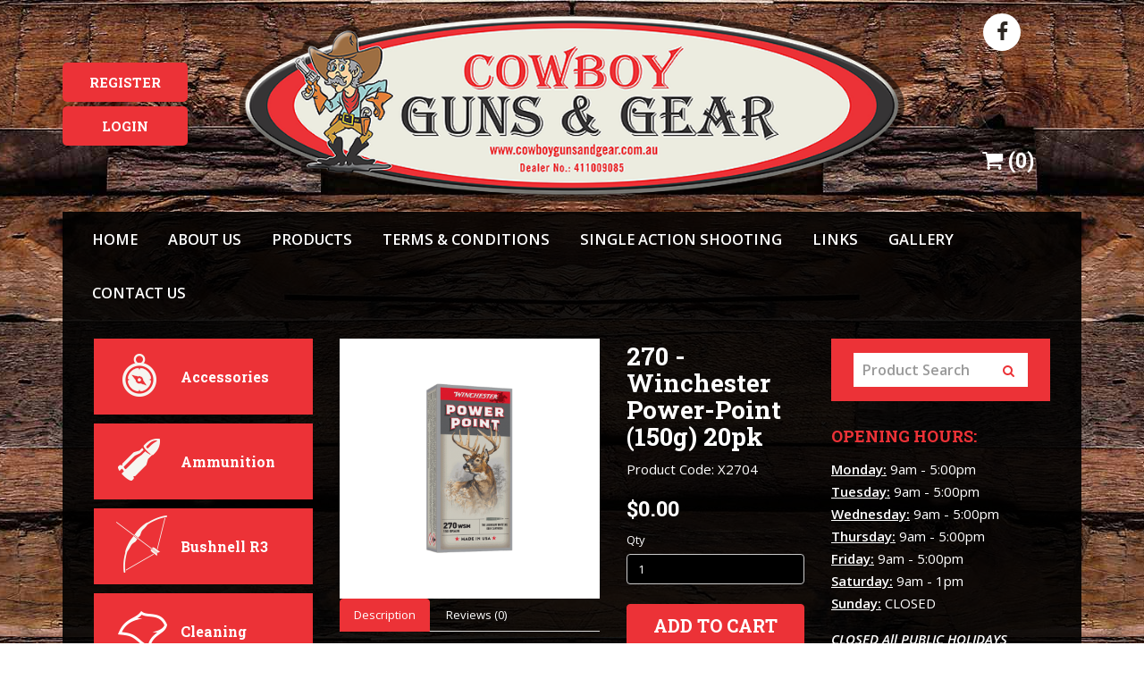

--- FILE ---
content_type: text/html; charset=utf-8
request_url: https://cowboygunsandgear.com.au/winchester-270-150grain-power-point
body_size: 7216
content:
<!DOCTYPE html>
<!--[if IE]><![endif]-->
<!--[if IE 8 ]><html dir="ltr" lang="en" class="ie8"><![endif]-->
<!--[if IE 9 ]><html dir="ltr" lang="en" class="ie9"><![endif]-->
<!--[if (gt IE 9)|!(IE)]><!-->
<html dir="ltr" lang="en">
<!--<![endif]-->
<head>
<meta charset="UTF-8" />
<meta name="viewport" content="width=device-width, initial-scale=1">
<title>270 - Winchester Power-Point (150g) 20pk</title>
<base href="https://cowboygunsandgear.com.au/" />
<meta name="description" content="270 - Winchester Power-Point (150g) 20pk" />
<meta name="keywords" content= "270 - Winchester Power-Point (150g) 20pk" />
<meta http-equiv="X-UA-Compatible" content="IE=edge">
<link href="https://cowboygunsandgear.com.au/image/catalog/favicon.png" rel="icon" />
<link href="https://cowboygunsandgear.com.au/winchester-270-150grain-power-point" rel="canonical" />
<script src="catalog/view/javascript/jquery/jquery-2.1.1.min.js" type="text/javascript"></script>
<link href="catalog/view/javascript/bootstrap/css/bootstrap.min.css" rel="stylesheet" media="screen" />
<script src="catalog/view/javascript/bootstrap/js/bootstrap.min.js" type="text/javascript"></script>
<link href="catalog/view/javascript/font-awesome/css/font-awesome.min.css" rel="stylesheet" type="text/css" />
<link href='https://fonts.googleapis.com/css?family=Open+Sans:400,400italic,600,600italic' rel='stylesheet' type='text/css'>
<link href='https://fonts.googleapis.com/css?family=Roboto+Slab:400,700' rel='stylesheet' type='text/css'>
<link href="catalog/view/theme/default/stylesheet/stylesheet.css" rel="stylesheet">
<link href="catalog/view/javascript/jquery/magnific/magnific-popup.css" type="text/css" rel="stylesheet" media="screen" />
<link href="catalog/view/javascript/jquery/datetimepicker/bootstrap-datetimepicker.min.css" type="text/css" rel="stylesheet" media="screen" />
<link href="catalog/view/javascript/jquery/owl-carousel/owl.carousel.css" type="text/css" rel="stylesheet" media="screen" />
<link href="catalog/view/javascript/jquery/owl-carousel/owl.transitions.css" type="text/css" rel="stylesheet" media="screen" />
<script src="catalog/view/javascript/common.js?23" type="text/javascript"></script>
<script src="catalog/view/javascript/jquery/magnific/jquery.magnific-popup.min.js" type="text/javascript"></script>
<script src="catalog/view/javascript/jquery/datetimepicker/moment.js" type="text/javascript"></script>
<script src="catalog/view/javascript/jquery/datetimepicker/bootstrap-datetimepicker.min.js" type="text/javascript"></script>
<script src="https://www.google.com/recaptcha/api.js" type="text/javascript"></script>
<script src="catalog/view/javascript/jquery/owl-carousel/owl.carousel.min.js" type="text/javascript"></script>
<!-- Global site tag (gtag.js) - Google Analytics -->
<script async src="https://www.googletagmanager.com/gtag/js?id=UA-111366072-17"></script>
<script>
  window.dataLayer = window.dataLayer || [];
  function gtag(){dataLayer.push(arguments);}
  gtag('js', new Date());

  gtag('config', 'UA-111366072-17');
</script>
<!-- Google Tag Manager -->
<script>(function(w,d,s,l,i){w[l]=w[l]||[];w[l].push({'gtm.start':
new Date().getTime(),event:'gtm.js'});var f=d.getElementsByTagName(s)[0],
j=d.createElement(s),dl=l!='dataLayer'?'&l='+l:'';j.async=true;j.src=
'https://www.googletagmanager.com/gtm.js?id='+i+dl;f.parentNode.insertBefore(j,f);
})(window,document,'script','dataLayer','GTM-NW33TW2');</script>
<!-- End Google Tag Manager -->
<!-- Google Tag Manager (noscript) -->
<noscript><iframe src="https://www.googletagmanager.com/ns.html?id=GTM-NW33TW2"
height="0" width="0" style="display:none;visibility:hidden"></iframe></noscript>
<!-- End Google Tag Manager (noscript) --></head>
<style>
.categories .list-group a:nth-child(5) { line-height: 2;}
.categories .list-group a + a + a + a + a {background: #ec3237 url('https://cowboygunsandgear.com.au/catalog/view/theme/default/image/ico_Cowboyhat-64.png') no-repeat 23px 28px;}
.categories .list-group a + a + a + a + a + a + a + a + a + a + a + a + a + a {background: #ec3237 url('https://cowboygunsandgear.com.au/catalog/view/theme/default/image/fish.png') no-repeat 27px 12px;}
</style>
<body class="product-product-7867">
<!-- Messenger Chat Plugin Code -->
    <div id="fb-root"></div>

    <!-- Your Chat Plugin code -->
    <div id="fb-customer-chat" class="fb-customerchat">
    </div>

    <script>
      var chatbox = document.getElementById('fb-customer-chat');
      chatbox.setAttribute("page_id", "180563698690376");
      chatbox.setAttribute("attribution", "biz_inbox");

      window.fbAsyncInit = function() {
        FB.init({
          xfbml            : true,
          version          : 'v12.0'
        });
      };

      (function(d, s, id) {
        var js, fjs = d.getElementsByTagName(s)[0];
        if (d.getElementById(id)) return;
        js = d.createElement(s); js.id = id;
        js.src = 'https://connect.facebook.net/en_US/sdk/xfbml.customerchat.js';
        fjs.parentNode.insertBefore(js, fjs);
      }(document, 'script', 'facebook-jssdk'));
    </script>
	<!-- End Messenger Chat Plugin Code -->


<!--
<nav id="top">
  <div class="container">
            <div id="top-links" class="nav pull-right">
      <ul class="list-inline">
        <li><a href="https://cowboygunsandgear.com.au/contact"><i class="fa fa-phone"></i></a> <span class="hidden-xs hidden-sm hidden-md">02 6342 1965</span></li>
        <li class="dropdown"><a href="https://cowboygunsandgear.com.au/account" title="My Account" class="dropdown-toggle" data-toggle="dropdown"><i class="fa fa-user"></i> <span class="hidden-xs hidden-sm hidden-md">My Account</span> <span class="caret"></span></a>
          <ul class="dropdown-menu dropdown-menu-right">
                        <li><a href="https://cowboygunsandgear.com.au/register">Register</a></li>
            <li><a href="https://cowboygunsandgear.com.au/login">Login</a></li>
                      </ul>
        </li>
        <li><a href="https://cowboygunsandgear.com.au/wishlist" id="wishlist-total" title="Wish List (0)"><i class="fa fa-heart"></i> <span class="hidden-xs hidden-sm hidden-md">Wish List (0)</span></a></li>
        <li><a href="https://cowboygunsandgear.com.au/cart" title="Shopping Cart"><i class="fa fa-shopping-cart"></i> <span class="hidden-xs hidden-sm hidden-md">Shopping Cart</span></a></li>
        <li><a href="https://cowboygunsandgear.com.au/checkout" title="Checkout"><i class="fa fa-share"></i> <span class="hidden-xs hidden-sm hidden-md">Checkout</span></a></li>
      </ul>
    </div>
  </div>
</nav>
-->
<header>
  <div class="container">
    <div class="row">
      <div class="col-sm-2">
        <ul class="list-inline account">
                      <li><a href="https://cowboygunsandgear.com.au/register">Register</a></li>
            <li><a href="https://cowboygunsandgear.com.au/login">Login</a></li>
                  </div>
      <div class="col-sm-8">
        <div id="logo">
                    <a href="https://cowboygunsandgear.com.au/"><img src="/catalog/view/theme/default/image/Cowboy-Gun-and-Gear-logo.png" title="Cowboy Guns and Gear" alt="Cowboy Guns and Gear" class="img-responsive" /></a>
                  </ul>
        </div>
      </div>
      <div class="col-sm-2">
        <div class="col-sm-12">
          <ul class="social-icons">
            <li><a class="icon fa-facebook" href="https://www.facebook.com/share/19V6MZKx6c/" target="_blank"><span class="label">Facebook</span></a></li>
            <!-- <li><a class="icon fa-linkedin" href="#" target="_blank"><span class="label">Linked In</span></a></li>
            <li><a class="icon fa-twitter" href="#" target="_blank"><span class="label">Twitter</span></a></li>
            <li><a class="icon fa-youtube-play" href="#" target="_blank"><span class="label">Youtube</span></a></li>
            <li><a class="icon fa-instagram" href="#" target="_blank"><span class="label">Instagram</span></a></li>
            <li><a class="icon fa-pinterest" href="#" target="_blank"><span class="label">Pinterest</span></a></li> -->
          </ul>
        </div>
        <div id="cart" class="btn-group btn-block">
  <button type="button" data-toggle="dropdown" data-loading-text="Loading..." class="btn btn-inverse btn-block btn-lg dropdown-toggle"><i class="fa fa-shopping-cart"></i> <span id="cart-total"><span class="hidden-xs">(</span>0<span class="hidden-xs">)</span> <span class="visible-xs">item(s) - $0.00</span></span></button>
  <ul class="dropdown-menu pull-right">
        <li>
      <p class="text-center">Your shopping cart is empty!</p>
    </li>
      </ul>
</div>
<div id="search" class="input-group">
  <input type="text" name="search" value="" placeholder="Product Search" class="form-control input-lg" />
  <span class="input-group-btn">
    <button type="button" class="btn btn-default btn-lg"><i class="fa fa-search"></i></button>
  </span>
</div>      </div>
    </div>
  </div>
</header>

<div class="container">
  <nav id="menu" class="navbar">
    <div class="navbar-header"><span id="category" class="visible-xs"><!--Categories-->MENU</span>
      <button type="button" class="btn btn-navbar navbar-toggle" data-toggle="collapse" data-target=".navbar-ex1-collapse"><i class="fa fa-bars"></i></button>
    </div>
    <div class="collapse navbar-collapse navbar-ex1-collapse">
      <ul class="nav navbar-nav">
        <li><a href="https://cowboygunsandgear.com.au/">Home</a></li>
        <li><a href="about-us">About us</a></li>
        
                                <li class="dropdown"><a href="https://cowboygunsandgear.com.au/products" class="dropdown-toggle" data-toggle="dropdown">Products</a>
          <div class="dropdown-menu">
            <div class="dropdown-inner">
                            <ul class="list-unstyled">
                                <li><a href="https://cowboygunsandgear.com.au/products/accessories">Accessories</a></li>
                                <li><a href="https://cowboygunsandgear.com.au/products/ammunition">Ammunition</a></li>
                                <li><a href="https://cowboygunsandgear.com.au/index.php?route=product/category&amp;path=1_770">Bushnell R3</a></li>
                                <li><a href="https://cowboygunsandgear.com.au/products/cleaning">Cleaning</a></li>
                                <li><a href="https://cowboygunsandgear.com.au/products/clothing-apparel">Clothing/Apparel</a></li>
                                <li><a href="https://cowboygunsandgear.com.au/products/competition-rifle-parts">Competition Parts</a></li>
                                <li><a href="https://cowboygunsandgear.com.au/products/firearms">Firearms</a></li>
                                <li><a href="https://cowboygunsandgear.com.au/products/Gift Vouchers ">Gift Voucher</a></li>
                                <li><a href="https://cowboygunsandgear.com.au/products/knives">Knives</a></li>
                                <li><a href="https://cowboygunsandgear.com.au/products/optics">Optics</a></li>
                                <li><a href="https://cowboygunsandgear.com.au/products/reloading">Reloading</a></li>
                                <li><a href="https://cowboygunsandgear.com.au/products/Specials ">Specials</a></li>
                                <li><a href="https://cowboygunsandgear.com.au/products/storage-bags">Storage/Bags</a></li>
                                <li><a href="https://cowboygunsandgear.com.au/products/targets-and-clays">Targets and Clays</a></li>
                                <li><a href="https://cowboygunsandgear.com.au/products/lighting">Lighting</a></li>
                                <li><a href="https://cowboygunsandgear.com.au/products/Fishing ">Fishing </a></li>
                              </ul>
                          </div>
            <!-- <a href="https://cowboygunsandgear.com.au/products" class="see-all">Show All Products</a>  --></div>
        </li>
                                <li class="dropdown"><a href="javascript:void(0);" class="dropdown-toggle" data-toggle="dropdown">Terms & Conditions</a>
          <div class="dropdown-menu">
            <div class="dropdown-inner">
                            <ul class="list-unstyled">
                                <li><a href="https://cowboygunsandgear.com.au/terms">Terms of Service</a></li>
                                <li><a href="https://cowboygunsandgear.com.au/delivery">Fees &amp; Postage Charges</a></li>
                                <li><a href="https://cowboygunsandgear.com.au/returns">Returns</a></li>
                                <li><a href="https://cowboygunsandgear.com.au/restricted">Restricted Products</a></li>
                                <li><a href="https://cowboygunsandgear.com.au/laybuy">Laybuy Policy</a></li>
                              </ul>
                          </div>
            <!-- <a href="javascript:void(0);" class="see-all">Show All Terms & Conditions</a>  --></div>
        </li>
                                <li><a href="/Single-Action-Shooting">Single Action Shooting</a></li>
        <li><a href="/links" rel="nofollow">Links</a></li>
        <li><a href="/gallery" rel="nofollow">Gallery</a></li>
        <li><a href="/contact">Contact Us</a></li>
      </ul>
    </div>
  </nav>
</div>

<div class="content">
  <div class="row content-row">
<div class="container">
  <ul class="breadcrumb">
        <li><a href="https://cowboygunsandgear.com.au/"><i class="fa fa-home"></i></a></li>
        <li><a href="https://cowboygunsandgear.com.au/winchester-270-150grain-power-point">270 - Winchester Power-Point (150g) 20pk</a></li>
      </ul>
  <div class="row"><column id="column-left" class="col-sm-3 hidden-xs">
    <div class="categories">
<div class="list-group">
      <a href="https://cowboygunsandgear.com.au/accessories" class="list-group-item">Accessories</a>
        <a href="https://cowboygunsandgear.com.au/ammunition" class="list-group-item">Ammunition</a>
        <a href="https://cowboygunsandgear.com.au/index.php?route=product/category&amp;path=770" class="list-group-item">Bushnell R3</a>
        <a href="https://cowboygunsandgear.com.au/cleaning" class="list-group-item">Cleaning</a>
        <a href="https://cowboygunsandgear.com.au/clothing-apparel" class="list-group-item">Clothing/Apparel</a>
        <a href="https://cowboygunsandgear.com.au/competition-rifle-parts" class="list-group-item">Competition Parts</a>
        <a href="https://cowboygunsandgear.com.au/firearms" class="list-group-item">Firearms</a>
        <a href="https://cowboygunsandgear.com.au/Gift Vouchers " class="list-group-item">Gift Voucher</a>
        <a href="https://cowboygunsandgear.com.au/knives" class="list-group-item">Knives</a>
        <a href="https://cowboygunsandgear.com.au/optics" class="list-group-item">Optics</a>
        <a href="https://cowboygunsandgear.com.au/reloading" class="list-group-item">Reloading</a>
        <a href="https://cowboygunsandgear.com.au/Specials " class="list-group-item">Specials</a>
        <a href="https://cowboygunsandgear.com.au/storage-bags" class="list-group-item">Storage/Bags</a>
        <a href="https://cowboygunsandgear.com.au/targets-and-clays" class="list-group-item">Targets and Clays</a>
        <a href="https://cowboygunsandgear.com.au/lighting" class="list-group-item">Lighting</a>
        <a href="https://cowboygunsandgear.com.au/Fishing " class="list-group-item">Fishing </a>
    </div>
</div>
  </column>
                <div id="content" class="col-sm-6">      <div class="row">
                                <div class="col-sm-7">
                    <ul class="thumbnails">
                        <li> <img style="width:100%;background: white;" src="https://cowboygunsandgear.com.au/image/cache/catalog/Pictures/X270WSM.tag.0-450x450.png" title="270 - Winchester Power-Point (150g) 20pk" alt="270 - Winchester Power-Point (150g) 20pk" /> </li>
                                  </ul>
                    <ul class="nav nav-tabs">
            <li class="active"><a href="#tab-description" data-toggle="tab">Description</a></li>
                                    <li><a href="#tab-review" data-toggle="tab">Reviews (0)</a></li>
                      </ul>
          <div class="tab-content">
            <div class="tab-pane active" id="tab-description"><p><strong><u>Product Information:</u></strong></p>

<p>They saying goes, legends are not born, they are made. Decades of success on whitetail and big game has made Winchester power-point truly legendary. The time-proven dependability is offered in a wide range of calibers and bullet weights, and will be filling tags for generations to come.</p>

<p><strong>*Please contact store for prices &amp; stock levels</strong></p>

<p>&nbsp;</p>
</div>
                                    <div class="tab-pane" id="tab-review">
              <form class="form-horizontal" id="form-review">
                <div id="review"></div>
                <h2>Write a review</h2>
                                <div class="form-group required">
                  <div class="col-sm-12">
                    <label class="control-label" for="input-name">Your Name</label>
                    <input type="text" name="name" value="" id="input-name" class="form-control" />
                  </div>
                </div>
                <div class="form-group required">
                  <div class="col-sm-12">
                    <label class="control-label" for="input-review">Your Review</label>
                    <textarea name="text" rows="5" id="input-review" class="form-control"></textarea>
                    <div class="help-block"><span class="text-danger">Note:</span> HTML is not translated!</div>
                  </div>
                </div>
                <div class="form-group required">
                  <div class="col-sm-12">
                    <label class="control-label">Rating</label>
                    &nbsp;&nbsp;&nbsp; Bad&nbsp;
                    <input type="radio" name="rating" value="1" />
                    &nbsp;
                    <input type="radio" name="rating" value="2" />
                    &nbsp;
                    <input type="radio" name="rating" value="3" />
                    &nbsp;
                    <input type="radio" name="rating" value="4" />
                    &nbsp;
                    <input type="radio" name="rating" value="5" />
                    &nbsp;Good</div>
                </div>
                                  <div class="form-group">
                    <div class="col-sm-12">
                      <div class="g-recaptcha" data-sitekey="6LeSwSQTAAAAAN3VS2A_0TlZ7m8mG28wPUej6EZP"></div>
                    </div>
                  </div>
                                <div class="buttons clearfix">
                  <div class="pull-right">
                    <button type="button" id="button-review" data-loading-text="Loading..." class="btn btn-primary">Continue</button>
                  </div>
                </div>
                              </form>
            </div>
                      </div>
        </div>
                                <div class="col-sm-5 product-info">
          <!-- <div class="btn-group">
            <button type="button" data-toggle="tooltip" class="btn btn-default" title="Add to Wish List" onclick="wishlist.add('7867');"><i class="fa fa-heart"></i></button>
            <button type="button" data-toggle="tooltip" class="btn btn-default" title="Compare this Product" onclick="compare.add('7867');"><i class="fa fa-exchange"></i></button>
          </div> -->
          <h1>270 - Winchester Power-Point (150g) 20pk</h1>
          <ul class="list-unstyled">
                        <li>Product Code: X2704</li>
                        <!-- <li>Availability: In Stock</li> -->
          </ul>
                    <ul class="list-unstyled">
                        <li>
              <h2>$0.00</h2>
            </li>
                                                          </ul>
                    <div id="product">
                                    <div class="form-group">
              <label class="control-label" for="input-quantity">Qty</label>
              <input type="text" name="quantity" value="1" size="2" id="input-quantity" class="form-control" />
              <input type="hidden" name="product_id" value="7867" />
              <br />
              <button type="button" id="button-cart" data-loading-text="Loading..." class="btn btn-primary btn-lg btn-block">Add to Cart</button>
            </div>
                      </div>
                    <div class="rating">
            <p>
                                          <span class="fa fa-stack"><i class="fa fa-star-o fa-stack-1x"></i></span>
                                                        <span class="fa fa-stack"><i class="fa fa-star-o fa-stack-1x"></i></span>
                                                        <span class="fa fa-stack"><i class="fa fa-star-o fa-stack-1x"></i></span>
                                                        <span class="fa fa-stack"><i class="fa fa-star-o fa-stack-1x"></i></span>
                                                        <span class="fa fa-stack"><i class="fa fa-star-o fa-stack-1x"></i></span>
                                          <a href="" onclick="$('a[href=\'#tab-review\']').trigger('click'); return false;">0 reviews</a> / <a href="" onclick="$('a[href=\'#tab-review\']').trigger('click'); return false;">Write a review</a></p>
           <!--  <hr> -->
            <!-- AddThis Button BEGIN -->
            <div class="addthis_toolbox addthis_default_style"><a class="addthis_button_facebook_like" fb:like:layout="button_count"></a> <a class="addthis_button_tweet"></a> <a class="addthis_button_pinterest_pinit"></a> <a class="addthis_counter addthis_pill_style"></a></div>
            <script type="text/javascript" src="//s7.addthis.com/js/300/addthis_widget.js#pubid=ra-515eeaf54693130e"></script>
            <!-- AddThis Button END -->
          </div>
                  </div>
      </div>
                  <p>Tags:                        <a href="https://cowboygunsandgear.com.au/search?tag=270%20Ammo">270 Ammo</a>
                      </p>
            
</div>
    <column id="column-right" class="col-sm-3 hidden-xs">
<div id="search" class="input-group">
  <input type="text" name="search" value="" placeholder="Product Search" class="form-control input-lg" />
  <span class="input-group-btn">
    <button type="button" class="btn btn-default btn-lg"><i class="fa fa-search"></i></button>
  </span>
</div>    <div class="OpeningHours">
    <h4>OPENING HOURS:</h4>

<p><u><strong>Monday:</strong></u> 9am - 5:00pm<br />
<u><strong>Tuesday:</strong></u> 9am - 5:00pm<br />
<u><strong>Wednesday:</strong></u> 9am - 5:00pm<br />
<strong><u>Thursday:</u> </strong>9am - 5:00pm<br />
<u><strong>Friday:</strong></u> 9am - 5:00pm<br />
<u><strong>Saturday:</strong></u> 9am - 1pm<br />
<strong><u>Sunday:</u> </strong>CLOSED</p>

<p><u><em><strong>CLOSED All PUBLIC HOLIDAYS</strong></em></u></p>

<p>&nbsp;</p>
</div>
    <div id="banner0" class="owl-carousel">
    <div class="item">
        <img src="https://cowboygunsandgear.com.au/image/cache/catalog/999-300x728.jpg" alt="Cowboy Guns and Gear " class="img-responsive" />
      </div>
  </div>
<script type="text/javascript"><!--
$('#banner0').owlCarousel({
	items: 6,
	autoPlay: 3000,
	singleItem: true,
	navigation: false,
	pagination: false,
	transitionStyle: 'fade'
});
--></script>
  </column>
</div>
</div>
<script type="text/javascript"><!--
$('select[name=\'recurring_id\'], input[name="quantity"]').change(function(){
	$.ajax({
		url: 'index.php?route=product/product/getRecurringDescription',
		type: 'post',
		data: $('input[name=\'product_id\'], input[name=\'quantity\'], select[name=\'recurring_id\']'),
		dataType: 'json',
		beforeSend: function() {
			$('#recurring-description').html('');
		},
		success: function(json) {
			$('.alert, .text-danger').remove();

			if (json['success']) {
				$('#recurring-description').html(json['success']);
			}
		}
	});
});
//--></script>
<script type="text/javascript"><!--
$('#button-cart').on('click', function() {
	$.ajax({
		url: 'index.php?route=checkout/cart/add',
		type: 'post',
		data: $('#product input[type=\'text\'], #product input[type=\'hidden\'], #product input[type=\'radio\']:checked, #product input[type=\'checkbox\']:checked, #product select, #product textarea'),
		dataType: 'json',
		beforeSend: function() {
			$('#button-cart').button('loading');
		},
		complete: function() {
			$('#button-cart').button('reset');
		},
		success: function(json) {
			$('.alert, .text-danger').remove();
			$('.form-group').removeClass('has-error');

			if (json['error']) {
				if (json['error']['option']) {
					for (i in json['error']['option']) {
						var element = $('#input-option' + i.replace('_', '-'));

						if (element.parent().hasClass('input-group')) {
							element.parent().after('<div class="text-danger">' + json['error']['option'][i] + '</div>');
						} else {
							element.after('<div class="text-danger">' + json['error']['option'][i] + '</div>');
						}
					}
				}

				if (json['error']['recurring']) {
					$('select[name=\'recurring_id\']').after('<div class="text-danger">' + json['error']['recurring'] + '</div>');
				}

				// Highlight any found errors
				$('.text-danger').parent().addClass('has-error');
			}

			if (json['success']) {
				$('.breadcrumb').after('<div class="alert alert-success">' + json['success'] + '<button type="button" class="close" data-dismiss="alert">&times;</button></div>');

				$('#cart > button').html('<i class="fa fa-shopping-cart"></i> ' + json['total']);

				$('html, body').animate({ scrollTop: 0 }, 'slow');

				$('#cart > ul').load('index.php?route=common/cart/info ul li');
			}
		}
	});
});
//--></script>
<script type="text/javascript"><!--
$('.date').datetimepicker({
	pickTime: false
});

$('.datetime').datetimepicker({
	pickDate: true,
	pickTime: true
});

$('.time').datetimepicker({
	pickDate: false
});

$('button[id^=\'button-upload\']').on('click', function() {
	var node = this;

	$('#form-upload').remove();

	$('body').prepend('<form enctype="multipart/form-data" id="form-upload" style="display: none;"><input type="file" name="file" /></form>');

	$('#form-upload input[name=\'file\']').trigger('click');

	if (typeof timer != 'undefined') {
    	clearInterval(timer);
	}

	timer = setInterval(function() {
		if ($('#form-upload input[name=\'file\']').val() != '') {
			clearInterval(timer);

			$.ajax({
				url: 'index.php?route=tool/upload',
				type: 'post',
				dataType: 'json',
				data: new FormData($('#form-upload')[0]),
				cache: false,
				contentType: false,
				processData: false,
				beforeSend: function() {
					$(node).button('loading');
				},
				complete: function() {
					$(node).button('reset');
				},
				success: function(json) {
					$('.text-danger').remove();

					if (json['error']) {
						$(node).parent().find('input').after('<div class="text-danger">' + json['error'] + '</div>');
					}

					if (json['success']) {
						alert(json['success']);

						$(node).parent().find('input').attr('value', json['code']);
					}
				},
				error: function(xhr, ajaxOptions, thrownError) {
					alert(thrownError + "\r\n" + xhr.statusText + "\r\n" + xhr.responseText);
				}
			});
		}
	}, 500);
});
//--></script>
<script type="text/javascript"><!--
$('#review').delegate('.pagination a', 'click', function(e) {
  e.preventDefault();

    $('#review').fadeOut('slow');

    $('#review').load(this.href);

    $('#review').fadeIn('slow');
});

$('#review').load('index.php?route=product/product/review&product_id=7867');

$('#button-review').on('click', function() {
	$.ajax({
		url: 'index.php?route=product/product/write&product_id=7867',
		type: 'post',
		dataType: 'json',
		data: $("#form-review").serialize(),
		beforeSend: function() {
			$('#button-review').button('loading');
		},
		complete: function() {
			$('#button-review').button('reset');
		},
		success: function(json) {
			$('.alert-success, .alert-danger').remove();

			if (json['error']) {
				$('#review').after('<div class="alert alert-danger"><i class="fa fa-exclamation-circle"></i> ' + json['error'] + '</div>');
			}

			if (json['success']) {
				$('#review').after('<div class="alert alert-success"><i class="fa fa-check-circle"></i> ' + json['success'] + '</div>');

				$('input[name=\'name\']').val('');
				$('textarea[name=\'text\']').val('');
				$('input[name=\'rating\']:checked').prop('checked', false);
			}
		}
	});
});

$(document).ready(function() {
	$('.thumbnails').magnificPopup({
		type:'image',
		delegate: 'a',
		gallery: {
			enabled:true
		}
	});
});
//--></script>
</div>
</div>
<footer>
  <div class="container">
    <!--
    <div class="row">
      
            <div class="col-sm-3">
        <h5>Terms & Conditions</h5>
        <ul class="list-unstyled">
                    <li><a href="#">About Us</a></li>
                    <li><a href="#">Single Action Shooting</a></li>
                    <li><a href="#">Links</a></li>
                    <li><a href="#">Privacy Policy</a></li>
                    <li><a href="#">Gallery</a></li>
                  </ul>
      </div>
            <div class="col-sm-3">
        <h5>Customer Service</h5>
        <ul class="list-unstyled">
          <li><a href="https://cowboygunsandgear.com.au/contact">Contact Us</a></li>
          <li><a href="https://cowboygunsandgear.com.au/index.php?route=account/return/add">Returns</a></li>
          <li><a href="https://cowboygunsandgear.com.au/sitemap">Site Map</a></li>
        </ul>
      </div>
      <div class="col-sm-3">
        <h5>Extras</h5>
        <ul class="list-unstyled">
          <li><a href="https://cowboygunsandgear.com.au/brand">Brands</a></li>
          <li><a href="https://cowboygunsandgear.com.au/voucher">Gift Vouchers</a></li>
          <li><a href="https://cowboygunsandgear.com.au/affiliate">Affiliates</a></li>
          <li><a href="https://cowboygunsandgear.com.au/special">Specials</a></li>
        </ul>
      </div>
      <div class="col-sm-3">
        <h5>My Account</h5>
        <ul class="list-unstyled">
          <li><a href="https://cowboygunsandgear.com.au/account">My Account</a></li>
          <li><a href="https://cowboygunsandgear.com.au/order">Order History</a></li>
          <li><a href="https://cowboygunsandgear.com.au/wishlist">Wish List</a></li>
          <li><a href="https://cowboygunsandgear.com.au/newsletter">Newsletter</a></li>
        </ul>
      </div>-->
      <div class="col-sm-6 copyright">
      Copyright 2025 - <a href="http://www.sitesnstores.com.au/" target="_blank" title="Ecommerce Website Design">Ecommerce Website Design</a> by Sites n Stores <br>
call. 02 6342 1965  /  email. <a href="mailto:cowboygunsandgear@bigpond.com">cowboygunsandgear@bigpond.com</a><br>
store. 54-56 Kendal Street Cowra NSW 2794
</div>
<div class="col-sm-6">
  <ul class="social-icons">
    <li><a class="icon fa-facebook" href="https://www.facebook.com/share/19V6MZKx6c/" target="_blank"><span class="label">Facebook</span></a></li>
    <!-- <li><a class="icon fa-linkedin" href="#" target="_blank"><span class="label">Linked In</span></a></li>
    <li><a class="icon fa-twitter" href="#" target="_blank"><span class="label">Twitter</span></a></li>
    <li><a class="icon fa-youtube-play" href="#" target="_blank"><span class="label">Youtube</span></a></li>
    <li><a class="icon fa-instagram" href="#" target="_blank"><span class="label">Instagram</span></a></li>
    <li><a class="icon fa-pinterest" href="#" target="_blank"><span class="label">Pinterest</span></a></li> --->
  </ul>
</div>
    <!--</div>
     <hr>
    <p>Powered By <a href="http://www.opencart.com">OpenCart</a><br /> Cowboy Guns and Gear &copy; 2025</p> -->
  </div>
</footer>

<!--
OpenCart is open source software and you are free to remove the powered by OpenCart if you want, but its generally accepted practise to make a small donation.
Please donate via PayPal to donate@opencart.com
//-->

<!-- Theme created by Welford Media for OpenCart 2.0 www.welfordmedia.co.uk -->

</body></html>

--- FILE ---
content_type: text/html; charset=utf-8
request_url: https://www.google.com/recaptcha/api2/anchor?ar=1&k=6LeSwSQTAAAAAN3VS2A_0TlZ7m8mG28wPUej6EZP&co=aHR0cHM6Ly9jb3dib3lndW5zYW5kZ2Vhci5jb20uYXU6NDQz&hl=en&v=naPR4A6FAh-yZLuCX253WaZq&size=normal&anchor-ms=20000&execute-ms=15000&cb=xgz1xbsrfg43
body_size: 45817
content:
<!DOCTYPE HTML><html dir="ltr" lang="en"><head><meta http-equiv="Content-Type" content="text/html; charset=UTF-8">
<meta http-equiv="X-UA-Compatible" content="IE=edge">
<title>reCAPTCHA</title>
<style type="text/css">
/* cyrillic-ext */
@font-face {
  font-family: 'Roboto';
  font-style: normal;
  font-weight: 400;
  src: url(//fonts.gstatic.com/s/roboto/v18/KFOmCnqEu92Fr1Mu72xKKTU1Kvnz.woff2) format('woff2');
  unicode-range: U+0460-052F, U+1C80-1C8A, U+20B4, U+2DE0-2DFF, U+A640-A69F, U+FE2E-FE2F;
}
/* cyrillic */
@font-face {
  font-family: 'Roboto';
  font-style: normal;
  font-weight: 400;
  src: url(//fonts.gstatic.com/s/roboto/v18/KFOmCnqEu92Fr1Mu5mxKKTU1Kvnz.woff2) format('woff2');
  unicode-range: U+0301, U+0400-045F, U+0490-0491, U+04B0-04B1, U+2116;
}
/* greek-ext */
@font-face {
  font-family: 'Roboto';
  font-style: normal;
  font-weight: 400;
  src: url(//fonts.gstatic.com/s/roboto/v18/KFOmCnqEu92Fr1Mu7mxKKTU1Kvnz.woff2) format('woff2');
  unicode-range: U+1F00-1FFF;
}
/* greek */
@font-face {
  font-family: 'Roboto';
  font-style: normal;
  font-weight: 400;
  src: url(//fonts.gstatic.com/s/roboto/v18/KFOmCnqEu92Fr1Mu4WxKKTU1Kvnz.woff2) format('woff2');
  unicode-range: U+0370-0377, U+037A-037F, U+0384-038A, U+038C, U+038E-03A1, U+03A3-03FF;
}
/* vietnamese */
@font-face {
  font-family: 'Roboto';
  font-style: normal;
  font-weight: 400;
  src: url(//fonts.gstatic.com/s/roboto/v18/KFOmCnqEu92Fr1Mu7WxKKTU1Kvnz.woff2) format('woff2');
  unicode-range: U+0102-0103, U+0110-0111, U+0128-0129, U+0168-0169, U+01A0-01A1, U+01AF-01B0, U+0300-0301, U+0303-0304, U+0308-0309, U+0323, U+0329, U+1EA0-1EF9, U+20AB;
}
/* latin-ext */
@font-face {
  font-family: 'Roboto';
  font-style: normal;
  font-weight: 400;
  src: url(//fonts.gstatic.com/s/roboto/v18/KFOmCnqEu92Fr1Mu7GxKKTU1Kvnz.woff2) format('woff2');
  unicode-range: U+0100-02BA, U+02BD-02C5, U+02C7-02CC, U+02CE-02D7, U+02DD-02FF, U+0304, U+0308, U+0329, U+1D00-1DBF, U+1E00-1E9F, U+1EF2-1EFF, U+2020, U+20A0-20AB, U+20AD-20C0, U+2113, U+2C60-2C7F, U+A720-A7FF;
}
/* latin */
@font-face {
  font-family: 'Roboto';
  font-style: normal;
  font-weight: 400;
  src: url(//fonts.gstatic.com/s/roboto/v18/KFOmCnqEu92Fr1Mu4mxKKTU1Kg.woff2) format('woff2');
  unicode-range: U+0000-00FF, U+0131, U+0152-0153, U+02BB-02BC, U+02C6, U+02DA, U+02DC, U+0304, U+0308, U+0329, U+2000-206F, U+20AC, U+2122, U+2191, U+2193, U+2212, U+2215, U+FEFF, U+FFFD;
}
/* cyrillic-ext */
@font-face {
  font-family: 'Roboto';
  font-style: normal;
  font-weight: 500;
  src: url(//fonts.gstatic.com/s/roboto/v18/KFOlCnqEu92Fr1MmEU9fCRc4AMP6lbBP.woff2) format('woff2');
  unicode-range: U+0460-052F, U+1C80-1C8A, U+20B4, U+2DE0-2DFF, U+A640-A69F, U+FE2E-FE2F;
}
/* cyrillic */
@font-face {
  font-family: 'Roboto';
  font-style: normal;
  font-weight: 500;
  src: url(//fonts.gstatic.com/s/roboto/v18/KFOlCnqEu92Fr1MmEU9fABc4AMP6lbBP.woff2) format('woff2');
  unicode-range: U+0301, U+0400-045F, U+0490-0491, U+04B0-04B1, U+2116;
}
/* greek-ext */
@font-face {
  font-family: 'Roboto';
  font-style: normal;
  font-weight: 500;
  src: url(//fonts.gstatic.com/s/roboto/v18/KFOlCnqEu92Fr1MmEU9fCBc4AMP6lbBP.woff2) format('woff2');
  unicode-range: U+1F00-1FFF;
}
/* greek */
@font-face {
  font-family: 'Roboto';
  font-style: normal;
  font-weight: 500;
  src: url(//fonts.gstatic.com/s/roboto/v18/KFOlCnqEu92Fr1MmEU9fBxc4AMP6lbBP.woff2) format('woff2');
  unicode-range: U+0370-0377, U+037A-037F, U+0384-038A, U+038C, U+038E-03A1, U+03A3-03FF;
}
/* vietnamese */
@font-face {
  font-family: 'Roboto';
  font-style: normal;
  font-weight: 500;
  src: url(//fonts.gstatic.com/s/roboto/v18/KFOlCnqEu92Fr1MmEU9fCxc4AMP6lbBP.woff2) format('woff2');
  unicode-range: U+0102-0103, U+0110-0111, U+0128-0129, U+0168-0169, U+01A0-01A1, U+01AF-01B0, U+0300-0301, U+0303-0304, U+0308-0309, U+0323, U+0329, U+1EA0-1EF9, U+20AB;
}
/* latin-ext */
@font-face {
  font-family: 'Roboto';
  font-style: normal;
  font-weight: 500;
  src: url(//fonts.gstatic.com/s/roboto/v18/KFOlCnqEu92Fr1MmEU9fChc4AMP6lbBP.woff2) format('woff2');
  unicode-range: U+0100-02BA, U+02BD-02C5, U+02C7-02CC, U+02CE-02D7, U+02DD-02FF, U+0304, U+0308, U+0329, U+1D00-1DBF, U+1E00-1E9F, U+1EF2-1EFF, U+2020, U+20A0-20AB, U+20AD-20C0, U+2113, U+2C60-2C7F, U+A720-A7FF;
}
/* latin */
@font-face {
  font-family: 'Roboto';
  font-style: normal;
  font-weight: 500;
  src: url(//fonts.gstatic.com/s/roboto/v18/KFOlCnqEu92Fr1MmEU9fBBc4AMP6lQ.woff2) format('woff2');
  unicode-range: U+0000-00FF, U+0131, U+0152-0153, U+02BB-02BC, U+02C6, U+02DA, U+02DC, U+0304, U+0308, U+0329, U+2000-206F, U+20AC, U+2122, U+2191, U+2193, U+2212, U+2215, U+FEFF, U+FFFD;
}
/* cyrillic-ext */
@font-face {
  font-family: 'Roboto';
  font-style: normal;
  font-weight: 900;
  src: url(//fonts.gstatic.com/s/roboto/v18/KFOlCnqEu92Fr1MmYUtfCRc4AMP6lbBP.woff2) format('woff2');
  unicode-range: U+0460-052F, U+1C80-1C8A, U+20B4, U+2DE0-2DFF, U+A640-A69F, U+FE2E-FE2F;
}
/* cyrillic */
@font-face {
  font-family: 'Roboto';
  font-style: normal;
  font-weight: 900;
  src: url(//fonts.gstatic.com/s/roboto/v18/KFOlCnqEu92Fr1MmYUtfABc4AMP6lbBP.woff2) format('woff2');
  unicode-range: U+0301, U+0400-045F, U+0490-0491, U+04B0-04B1, U+2116;
}
/* greek-ext */
@font-face {
  font-family: 'Roboto';
  font-style: normal;
  font-weight: 900;
  src: url(//fonts.gstatic.com/s/roboto/v18/KFOlCnqEu92Fr1MmYUtfCBc4AMP6lbBP.woff2) format('woff2');
  unicode-range: U+1F00-1FFF;
}
/* greek */
@font-face {
  font-family: 'Roboto';
  font-style: normal;
  font-weight: 900;
  src: url(//fonts.gstatic.com/s/roboto/v18/KFOlCnqEu92Fr1MmYUtfBxc4AMP6lbBP.woff2) format('woff2');
  unicode-range: U+0370-0377, U+037A-037F, U+0384-038A, U+038C, U+038E-03A1, U+03A3-03FF;
}
/* vietnamese */
@font-face {
  font-family: 'Roboto';
  font-style: normal;
  font-weight: 900;
  src: url(//fonts.gstatic.com/s/roboto/v18/KFOlCnqEu92Fr1MmYUtfCxc4AMP6lbBP.woff2) format('woff2');
  unicode-range: U+0102-0103, U+0110-0111, U+0128-0129, U+0168-0169, U+01A0-01A1, U+01AF-01B0, U+0300-0301, U+0303-0304, U+0308-0309, U+0323, U+0329, U+1EA0-1EF9, U+20AB;
}
/* latin-ext */
@font-face {
  font-family: 'Roboto';
  font-style: normal;
  font-weight: 900;
  src: url(//fonts.gstatic.com/s/roboto/v18/KFOlCnqEu92Fr1MmYUtfChc4AMP6lbBP.woff2) format('woff2');
  unicode-range: U+0100-02BA, U+02BD-02C5, U+02C7-02CC, U+02CE-02D7, U+02DD-02FF, U+0304, U+0308, U+0329, U+1D00-1DBF, U+1E00-1E9F, U+1EF2-1EFF, U+2020, U+20A0-20AB, U+20AD-20C0, U+2113, U+2C60-2C7F, U+A720-A7FF;
}
/* latin */
@font-face {
  font-family: 'Roboto';
  font-style: normal;
  font-weight: 900;
  src: url(//fonts.gstatic.com/s/roboto/v18/KFOlCnqEu92Fr1MmYUtfBBc4AMP6lQ.woff2) format('woff2');
  unicode-range: U+0000-00FF, U+0131, U+0152-0153, U+02BB-02BC, U+02C6, U+02DA, U+02DC, U+0304, U+0308, U+0329, U+2000-206F, U+20AC, U+2122, U+2191, U+2193, U+2212, U+2215, U+FEFF, U+FFFD;
}

</style>
<link rel="stylesheet" type="text/css" href="https://www.gstatic.com/recaptcha/releases/naPR4A6FAh-yZLuCX253WaZq/styles__ltr.css">
<script nonce="p-hUGOcntF7Zm1DwPzmu3g" type="text/javascript">window['__recaptcha_api'] = 'https://www.google.com/recaptcha/api2/';</script>
<script type="text/javascript" src="https://www.gstatic.com/recaptcha/releases/naPR4A6FAh-yZLuCX253WaZq/recaptcha__en.js" nonce="p-hUGOcntF7Zm1DwPzmu3g">
      
    </script></head>
<body><div id="rc-anchor-alert" class="rc-anchor-alert"></div>
<input type="hidden" id="recaptcha-token" value="[base64]">
<script type="text/javascript" nonce="p-hUGOcntF7Zm1DwPzmu3g">
      recaptcha.anchor.Main.init("[\x22ainput\x22,[\x22bgdata\x22,\x22\x22,\[base64]/[base64]/[base64]/[base64]/[base64]/SVtnKytdPU46KE48MjA0OD9JW2crK109Tj4+NnwxOTI6KChOJjY0NTEyKT09NTUyOTYmJk0rMTxwLmxlbmd0aCYmKHAuY2hhckNvZGVBdChNKzEpJjY0NTEyKT09NTYzMjA/[base64]/eihNLHApOm0oMCxNLFtULDIxLGddKSxmKHAsZmFsc2UsZmFsc2UsTSl9Y2F0Y2goYil7UyhNLDI3Nik/[base64]/[base64]/[base64]/[base64]/[base64]/[base64]\\u003d\x22,\[base64]\x22,\x22d8ObwqA4w69Zw73CscOrw4rCg3BiVxvDp8OGdFlCdcK/w7c1GW/CisOPwo7ClgVFw6YyfUk+wrYew7LCq8Kkwq8OwqrCq8O3wrxSwqQiw6JnLV/DpC5zIBF8w5w/VEBaHMK7wp3DgBB5WU8nwqLDusKrNw8hNEYJwpbDpcKdw6bCkMOwwrAGw5vDtcOZwptpQsKYw5HDh8KhwrbCgGhtw5jClMKxf8O/M8Krw6DDpcORU8OpbDwPbArDoRYvw7Iqwo7DuU3DqBbCjcOKw5TDrwfDscOcSi/Dqht4wpQ/O8OBNETDqFbCumtHEcOcFDbCnStww4DCuz0Kw5HCqSXDoVtVwqhBficdwoEUwppqWCDDokV5dcOgw4EVwr/Dm8KEHMOyXcK1w5rDmsOhdnBmw4TDjcK0w4NTw7DCs3PCosOcw4lKwppWw4/DosOxw5kmQjvCpjgrwoUxw67DucOmwr0KNk5wwpRhw5XDjRbCusOtw4Y6wqxJwpgYZcObwqXCrFpKwr8jNFkTw5jDqXHCuxZ5w58vw4rCiHnChAbDlMOvw6BFJsOHw5LCqR8ZOsOAw7IHw7h1X8KiY8Kyw7deSiMMwoQmwoIMPipiw5sEw6ZLwrgMw4oVBiYWWyF/[base64]/CisOQXz7CrzwFFcKDNnjCp8O5w4kEMcKfw6FiE8KPK8KYw6jDtMKbwq7CssOxw7xGcMKIwp0sNSQQworCtMOXMhJdejN5wpUPwp58YcKGWsKow49zLMKwwrM9w4N7wpbCsmg8w6Vow7wFIXozwobCsERuWsOhw7Jrw4QLw7VwU8OHw5jDucK/w4A8c8O7M0PDuxPDs8ORwqHDgk/CqGnDs8KTw6TCtAHDui/DsQXDssKLwr/ChcOdAsKpw6k/[base64]/Dk2zChwjCrMKaw7Aiwqgdw5NeeGR4Yx3CnnEDwoEnw6p2w5/DtwXDkxLDg8OuTnALw4bDksOqw4zCrCfDqMKdesOGw6F2wosYAzhXRsKaw4fDt8OWwrTCo8KCNsOlXhHDhjoHwpXCusOIH8KEwrQxwqR2MsOpw6wie0TClcOawpRrccK0KjjCg8O/cnwiJFhAa07Cgk9HKm7DvcKWIU91QMOdW8KCw67CjHLDmMOlw4U/w7zCvzzCrcK1JXDCgcOATsKSNiHDsVDDr3lXwo5Qw7hwwr/[base64]/w57Cu8Khf1UhflvCo8OKT8OnwpbDiMK3CcK0w68RGMO0UTfDrQHDmsKvbMO7w7XCjsKkwplmBgknw6ZcVRDDlsOTw4F0Ow/DiArCsMKFwq95VnErw4nCuR0KwponOwHDrsOUwoHCsH1Jw79FwrnCvTvDkQtuw6DDowDDnsKEw5IZVMKtwonDqTnDk3HDt8KNwpgAU0NZw70GwrQfU8OfB8Oqwp/CqhzCvEDCn8KCeQVuccK3wqnCmsO7wpjDg8KeJz4wQB3DrQfDs8K9T1cwe8OrW8OAw5zDiMO+FMKBw6QjJMKRwq9nK8OPw6XDqwliwpXDksKtQ8Ozw5k4wo12w7nCqsOPRcK1woFdw4/DnMOZFXbDhmYvw5HCmcOMGX3CuijDu8KLAMOmfzrDhMOVNMKCKidNwqUQQ8O6bn0ZwpdPTDkZwpsNwp9KV8K2BMOLw65qQ1vCqnvCkwYVwp7DmMKuwp9uXsKWw7PDiB3Dsw/CjHAGDcK3w6rCrD/Cl8OnK8K7G8Kzw6sbwoRxJX59Pk/DjcKmDBnDu8OewrLDmcOBGkMBWcKdw5IhwrDClGt3RitgwpQ6w6kAD1x+XcOVw4JBX1XCp0DCnAQVwqHDg8Ocw5k7w47DlSRGw4zCisKzRMObNFkXeXoLw47DmTvDklNney3DkcOOYcKrw5A1w69XGcKQwpDDrCzDojlDw6QKWcOKWsKfw6LCgX5Vwo9DVTLDvcK/w7LDtmPDvsOFwrd/w5U+LVPClFEpW03CsFjCnsKoKcO6AcK6wpbCiMOSwpRSMsOqwqF+SmLDncKJZibCszltDU7DpMOPw6HDksO/[base64]/CkMOnMWAKIcKSLsKaXB0gAnfDsQ98woc/b3jDpcKlL8OSXcKuwoMmwp3DoQ5Hw4fCpcKGSsOdKQ7DqMKvwp9CUwTCgsK3ZG14wrEpdsOBw6AEw47CnVjCmgrCnCnDg8OoP8OewrjDrjrCjMK5wrLDlQlaNsKEeMKVw7zDmEfDlcKlfMKzw7fCpcKXAWN/[base64]/w7XCgCd3wrPDs3Rlwok4w7bDrivDpHpqP8KUwrYYasO4BsKaM8KFwrBxw5nCsxTDv8O6GkoYASTDp33ChxhtwqRwQcOWIEFWMMOQwqvCrz0DwqBew6HDgF9Aw6LCr28UYDjCvcO4wpkcf8O8w5rCocOcwowMLVXCsTwVI1JeIsOGITB6Bn/DtcOxTzx1PXNHw4DDv8OUwobCpcK4W34QO8KdwrQmwoQ1w5nDlcKEF0nDpjlWVsODeBjCo8KIBj7DnMOIBsKdwr5cwqTDtDjDsHLDiDDConzDhEfDmsO2Gk4QwpxSw5JbFMKyS8ORGx1lK0zCpDzDiB/DgXbDp2DDm8KowodXwpjCmsKwVnzDii/[base64]/ClMKkwo/DmsOsw54rGhnCsMK/w6QVWR3DlMOCXQt/wo0IY31gNcO2w7PDmMKKw5lVw6Z0Hn/Dg34POMKgw6IHfMKSw4NDwqZtTsOLwrciEAUJw7RsacK/w6xJwo3CrMKgDA3CpMKwVXgWw4EGw4t5dRXCqsObLlXDmzw2L28oPBBLwpVKeGfDlB/DmcOyBSxCV8KRJMKXwpNBdjDDlm/CknQ5w60MSCHCgsOvwrrCvW7DkcOaIsOCw6ENCiBkDAnCkBMHwqXCoMO6LznDssKLOgk8H8Ozw6LDjMKAw5/CngzCicOLMnfCoMKIw58wwoPDnwnCuMOuFsOnwowWemk+wqXCpRBuTyXDjB4RVAQ0w7wnwrbDh8OFw7NXGj0Eagd/worCnhzChF5pPcK/[base64]/[base64]/WGFYTVxPGBsQw7MALWDCssKkdsOmwr/DlyDCpsOgWcOAdm1fwpTDpcKxejc3wpgLb8Klw4/CgDDDlsKXKTfCh8KOw7XDkcO9w4Acwr/ChsOFSlgfw5/[base64]/[base64]/CuXcMYzTCq1cDNjQSX1rCmTN6wr8hwoQLXwlCw7w3OsOvJcKOPMKPwrnClsKCwqXCgkrDiytzw5dew7c7ACPCm3TCg2AzHMOGwrg2CHHCo8KOb8OtBMOSW8KsOMKkw5zDhUDDsg/[base64]/[base64]/CQAlwrvCpMKvdxLCi2RBw4XCqRVhTsKdKMOfw6h2w5VMbCNJw5TDpBLDmcKCJEpXeCUKfTzCjMOICCHDoSvDmlweTsKowovCvMKpCBFJwrMTw7zCtDUxT3nCsQ1FwqB7wrV/eU4nEsO3wqjCosK0wqt8w7zDmMKfKT/DosOSwpRewoLCimzCg8OYCxnCn8Kow4xRw7o/[base64]/w7Z4wqzCisKjW8KqbMKyP8KEbU/DtHVCwqXDu0hkURfCm8OpeWBEJ8OCLsKww41ZQnvCj8K3JMODdCzDtFXCr8K9w7PCpU5TwpIOwrAHw5PDiS3CisKjRgkrwqIAwqnCj8KYwqbDkMOLwrF1wp7Dj8KCw43CkcKVwrTDogfCmn5KLTgWwoPDpsOuw7MyTWISeATDoGcfN8KTw6Y/[base64]/CumfChsOOw6HDusKVEU8uL1tCRBLCt8Onw4XCocOQw7vDqsObRsKHNjRiGE4VwpwfVcOuADPDp8KXwqwRw6HCtwMZwpfCssKZwq/Cph3CjcO7w7PDp8OfwoZuwrA/asKdwq3Ci8OmH8K4a8OywrHCp8KnPEPCoW/[base64]/DnhV1SiHDgsO2f2t2OsOGCBdzwokFUVrDsMOSH8K1cA/DmV3Dr34eA8OWwrogfVIJHX7Dj8OnWVPCvsOWwp5xfcK7w4jDn8ORVMOGQ8K9wonCnMKxw4nDgDBKw4HClcKGQMK3BMKgO8Kjf2fCrUXCscKRMcODQQglwoM8wqvDpVHCo15OBMOrHmzCggkiwqMyF2PDpQzCg27CpD7DmMODw7bDhcOGw4rCgi/[base64]/[base64]/DrsOMdMKzwpx+N8KWLxvCkMK8w7PCpWQawr/DjsOQO2/[base64]/w73CrSPDkQzDv8Kkw4I7KHQ1Z8KRw4LDmcK2Q8Oywo9VwpYPw6JxIsK0w7FDwocewp9hOMOVSBh3Q8K3w5c7wr/[base64]/XjfCswFVwpAHfWU3w5vCqMK8wo3DoTkmwovDkcOZDTjCh8OWw4PDpMOrwovClm7DmsK1VcOoO8KXwr/ChMKdwr/CvMKDw5nCgMKVwrRZSg0HwoPDsEbCqCplQsKgXsKDwr3CucOHw4MywrPCkcKtw7wCUAVrFQ50wppLw6bDtsOwZ8KsMRHCkcKXwrfCgcOYBMOVf8OfMsKAUcKORAXDmSjCuC3DunPChsKIH0/DjlDDv8O+w78WwozCii94wpXCs8OBa8KoOURkaVMPw6hfSMKPwonDgnVRAcKYwoQLw5I8CVTCqU1beUw0AxPCgGtWQhjDqivCmXAYw4/Dn09Mw4zDtcK6DGRXwpPCpsK0wpthw5Flw6ZQesO+w6bCgCrDm1XCgGNDw7bDv2DDicKFwrISwqctasKRwqvCjsOnwp1ow4slw5zDnlHCvjZCAhXDlcOUwpvCtMKcMsOgw4PDtn3Dm8OaccKYXF8Gw4jDu8OOEgwIbcKDBWk5wrs/wq8+wpsPCMO1PlfCs8KBw7oJDMKLcS1zw78qw4TChDdkIMKjNxTDtMKaO1vCmsO+ERhSw6Jzw6IDIcKKw7XCo8K3eMOacjIow7LDhsO8w5INOMKvwqYvw4fDpjN4R8OEUCzDiMKyRTHDi3XChXrCo8Krwp/[base64]/[base64]/CqMK6ThtMw7ZYX8OnVsOnw4d3G8OMOXxKWkhAwogzNjjCjCnCtcOFdFDDvMOwwpDDn8KfED0Rw7nCv8OVw53CsV7Cpx9Saz5wA8KPBsOicMOAfMKxw4ccwqHCk8ORBMKTUjjDuSQrwosxY8KUwoPDjcKSwoodwpJaBEDCrH/CjAbDjmjCnhpuwoAQXD41MFlXw5EXU8KSwrvDgnjCk8OlJV/DgCnChwzCq1FWMUY0WD8Cw6J+ScKcfMO/wpAERCzCpcOxw6HCkhPDqcKLEidHGmrDuMOOwoNJw7FrwrfCtUJnZMKMK8K0UW3CvEg4wqTDqsOQwqZ2wrJicsKUwo1pw6Z5w4NEecOswq3CucKRW8OET2nCoA5Iwo3CnSbDg8Kbw4QXPsKlwr3CuikYQWrDgQw7FRHDqDhyw5nCvcOzw4pJdigKWcOMwq/[base64]/[base64]/DulUdDwFKwrDCvH1mN27DtkXDgMKAWip/wqxVTxU2XMKbXcOKEXLClVvDisOdw4Ivw59aXRpSw4k6w7/CliHDrlEMPcKXF3tmwrd2TMK/[base64]/CtS7DosOUw7/Du8KawrjCssOceMKocMORVUwOwpwsw4QpAEHDkg/CjVvCnMK6w78qU8KtUXgOw5IRRcO2Qys6w7vDmsKIwrzCm8OPw78dWcK6wozDiwbCk8KNfMOEbGvCl8OtLGbCucKzwrpcwq3CtMKMw4ATF2PCs8KKTmIvwoXCsyR6w6jDq0RFXXkIw6FzwpQXYsO+XyrCnBXDu8KhwrfCnQ9NwqTDhMKNw4PCnMO9W8OXYEHClcK/wqHCm8O4w7hLwoTCjiUeV0N1w7rDicOiJCEYFMK4wr5jWUDCosOPP0HCjGxDwqcvwqVNw7BpRyIew6DDgMK+YSHDnjIvwr3CnjxpFMK+w7nChsKJw6xQw59QUsOGAE3CkQLCnWUVGMKvwq0jw7bChjN+w5YwRsKRw5/[base64]/ChS7Dg0kbwrptw4jDv8KTwqQew6HCk8K0aAIxw5oSPsOQB3/DncKhJcOtOB5Cw7DDgC3DsMKlEnw1HMKVwqvDhwEtwqrDusOiwpxzw6fCuCZ0F8Koa8OUEGnDrcKCVxdZwqkGI8OsP0vCoGNnwpMlw64dw5RCYijCrizCgV/DqSLDskfDtMOhNHpaWDo6wqXDnkASw7XChcO+w5Afw57CucOhIlVfw5ptwr5zccKPJibDlEPDtsK5Z2pJOWrDg8K3Rg7Cm1kkwpwAw4oaBg8dGEbCsMKjY1fCjsOjFsKEasOjwo1+d8KYYn0Tw5PDnCHDuyo7w5InYz1Ow7VNwobDj1/Djmw/CU1uw5rDpcKUw40+wpkgN8Knwow8wrTCscODw7vDlDzDhMOdw47CimYVcBHCu8Ofwr1lV8Otw65hw6jCsRJyw4B/[base64]/DvwFSwp5Ewp91wqxRw45fDcKoGxHCk8OTw5zCssK9aH1KwrlgcDRfw7jDlkTCgyktGsKIAWPDrC/DlcKHwpDDry0Sw4DCusKrw74SYcKXwo3Dqz7Dol7DqDA/[base64]/[base64]/ClVtowqdMMxnCqcORXsO2wrFnw6TDrDRWwqZFw7vDkGfDsX7Cp8Obwo1WCsOgIMKbPFXDt8KnTcKJwqJbw4LDrExfwqoWdWzDmDknwp80PkVIA2HDrsK3w7/DjMKAIjRKw4HCikkhF8O7WjAHw4lKwrDCgFvCln7DsAbCksOJwooWw5Fpwr3CgsODecOMdhzCsMK9wo4vw6hNw597wr5Vw4YEw45Ew5YNF1tFw4kHAC8+azXCiUptw5vCk8Kfw4fCmsK4YMKGPMO8w4NxwoRvV2/[base64]/CkEDDrsK/wo/Crx4eS8KId20ZL8OjW8OkwqvDtcOcw4gow5bCtcOlc3DDnVEawp3Dh29ZXsK2wpt9wonCtCTDnWNYcgkYw7nDmMOlw6BpwqYEw5TDgsKtHC/DrcK7w6Yawp01JsO+bBHClsO+wrjCtsOmwq/DoWQ8w6DDghscwrkWXkHCpsOsKjZRWD9kHsOGUcOfP2p4P8Krw7vDpTZGwrQ/PGTDj21Ew43CrnjCh8K7LAFww5rCmH9iwrjCpAN2XnjDgSTCoxrCrcO2wofDjsOIaE/DixrCl8ONCTdBw7PCvmgYwpsYTcO8GsK3RgpcwrlFWsK1N21ZwpkiwoXDj8KJEcOmWQvCsFfCj3PDqjfCgsOyw5fCuMODwp5sAsOfEAN1XXs6NwbClnDCpy7CpljDinZaAcK7PsKcwqrCh0DDqHzDlcOAZR3DhsKOAsOEwozDj8KxVcO7CMKQw6gzBG0nw6PDlX/CkMKbw7DCgjLCpFvDkC5FwrPCg8O7wpIcW8KNw6fCqGjDr8O/CyzDvsO5wrskZB1eLsKvIVRFw5tIPcOvwoDCv8KtccK/w5XCisK5wr3CmR5Mwo1xwpQrw53CocOSbkPCtnvDvMKDST8cwoRSwpVSHsK6HzdjwoTCgMKZw4RNNhocHsKxTcKuJcOaWgxow6daw5BJNcKNQ8OmLcOjWMOPwq5Xw5/CsMO5w5/Ct2luLMOfwoEsw5PCr8OgwrcowrsWdVNNE8O3w7sxwqwdRiPCr3bDtcOLaQfDg8OGw6nCuAjDijV2bTYcGXfChHXCjsK0ejBmwp/[base64]/w400TsKxdMK9w7XCncK+ED1VckbDv8OoZ8K2MkkXDlXCh8OoOV0KDXUIw553w4EGWMKNwrpcwrjDnDdQN0fDsMK/woYDwp1UeQIgwpTCscOPCsKeCWfCksKCwovCn8KswrvCnMKrwp/CiAjDpMK/wp0LwqPCj8KxKX/Cuy9VUsKMwqzDtsOzwq4Rw5gndsORw6JdNcO5XsKgwrvDnDUTwrzDv8OeSMK7wqZrHQY5w4ldw7vCgMOdwp3Cly7CrMO0ThLDrcOGwq/[base64]/P3LCoGkDwrUAbMOmw7cSwrdMOHQxIBg4w4oSLMKQw5bDqiASXTLCtcKMdW7DocOAw5ZIZTRsG1HDlHXCkcKWw4LDq8KZAsOpw6AXw6bClsKlAsOSdsKyLkNyw5BpLcOcw69Kw4XClQjCscKnI8KZwofChGTDpkDChcKGJlhlwqMQVR7CqUzDtwDCp8KQLCptwoHDgE/CsMKJw6nDiMKEcxMPcsOBwq3CjznDisKjBE9jw5RYwqnDmlvDliZvGcOkw6TCmMOiPUfDmcKXTCjDjsOsTCbCv8OnbH/CpE9pGMKyQsOcwr/CjMKNwprCsXLDmsKGwpxiZsO6wpIrwpzClGPCgiDDgsKfOSXCvxzCkcOSHUzDicO2w5LDuXVYIMKrXAPDpsORXMO9a8Ovwo0Owr8tw7rCjcOvw5zCusKSwq8Kwq/CvcKrwpnDqG/DgHlpLyRCNgVYw496JsK8w7xPwoTClyc/[base64]/w7Y4SitsV8OPQG3ClsKeIsKLw78sw6QKw6Z2bUojw7zChcOKw7rDs3INw4Bwwrcqw7oIwrXClULCrCbDmMKkaAHCoMOgcGnCs8KCPU3DpcOPKlUteW5OwqzDvh0wwqELw41mw7otw796bwbCrEomE8Ofw4XChsOQMMKnC03DtHETwqR9wojCpMKrZmNMwo/DsMK2OkTDp8Klw5DCqEbDq8KDwrIIF8KwwpZBVzzCqcKywrPDhWLCjg7DuMKVJSTCo8O2ZVTDmsKtw5UbwpfCrgF4woDDqljDui/ChMOLw7DCkjE6wrrDmMODwqLDhGvDocO3wqfDqcKKR8KWM1cMJ8O/XWB3G3AFw55Vw6zDq0DCtlzDhcOPPlnDvBjDi8KZOMKZwozDpcOuw5ESwrTDvmzCsT8BVGtCw7fDikLCl8O4w5/CtcOVU8Krw7NNZl0Uw4YxPk8HBjgPQsOoGyPCpsK1eANfwqstw5jCnsKKccK2fxjCrDRTwrIGHGzDtFw+R8KQwofDqHbDkHdgRsOTXFR/w43Do18Aw4USRMK1woDCp8OJKsOBw6jCr1LDpUh2w71mwoLCjsKowrVsBMOawonDosKJw49rJcKrVcKkMF/Co2LCqcKHw7BhVMOaLsK/w44qK8Kjw77ChkBqw4/DiSHDjAESSXx/wrp2YsKww6XCvwjDi8Kaw5XCjhAiW8O4T8KYS0DDozPDswYkAHjDhEx2bcOsCTDCv8OZw4lTFgvCiWXDkSPCu8OJGMKaGsKow5zDlcO+wpw2E2Y6wrHCu8OrFcO8CD4fw4sBw43Dtg0bw4/[base64]/[base64]/DjEdudcKPw6wPecOEw6HCvkkvw7TCssKLEDpbwpIbUMOWI8Kbwp8KBk3Dr0JNa8OoJ1DChMKtI8KIQELDvUzDtsOpXCwCw6cZwpnDlDTCoDjCnCjCvcO3woPCrcKAEsO2w59nD8OZw6IbwrFoZ8OJMx/CmyYDw5HDoMKTw5fDqk3Cu3rCqE1rNsOgS8KkKSnCksOmwpA7wr8tVSPDjSbCvcKtw6vCpsOfwr/DisKlwpzCuS7DhBwIBCnCnhA0w5HCk8OBVkUvExFXw6HCtsOdw70FQ8O1WMOJD2ECwpzDrMOSw5rDjMKKaQ3Cq8Knw6l0w7/[base64]/Ckj9SwoZYbk7Dv8KMw4HCo8Kww6bChMKDw6kTwoBew5/CgMKFwpfCjsOhwrx4wobCgk7DnDVywpPDiMOww7rDocOvw5zChcK7ITDCmcKnYRAQKMK7csKHWDHDucKAw5FOwozCoMOYwqzCiQ5PdsOQP8K/wpLDsMKTGU7Doy0Fw7HCpMKkwoTDosORwo8jw4RbwqHDksOkwrfCksK7OMO2SCbDusOECcKAaxjDgsKyMwPCjMKadzfCu8KJOcK7WsO1woxZwqgEwp02wqzDh2rDh8OTRsK8wqrDvD/DggIeCgvCrFkbdmrDrz/[base64]/DuTh3wok6wqnCpMObAhszDMKRETzCkHXCkh45FDUBw4F2wrvCigrDjC3Dl1djwofDq2vDjUkdw4klwq3DjjDDr8K7w7E/EUsYAcKfw5DCo8ORw6PDicOcwofCt2A/KMOvw6pjwpHDnsK0Lk1/wq3Dk1YLTsKew4fClMOcDMO+wqgXC8OdF8KncFpSw4oeJ8OXw7vDtlnChsOQagIhVmIzw4HClTNXwozDs0NOf8KMw7BmRMKWwpnDqgzDpsKCwq3DuGQ6M3fDr8OhBkfClDVfOx3Cn8Ogw4nDpcK2wqvChBfDgcKqDjvDocOMwpgqwrbDo05Dw604M8KdL8Kzw6/DqMKGQmN6wqjDkghILSd4TcOBw7RRRcKGwrXCg1rCnCZyecKTAwnCnMOkwo/DkcKxwrrDvmBbdSQdQiF/NcK4w68Gc37DlsK9PsKGYCPChhDCpwnCrMO9w7HCvDrDtcKFwrbChsOLOMOyEMKzHk7CsHAdasKVw4/DisK3wr7DhsKZw6RFwqNww4fDhMK8R8K0wpLCnk3Cr8K/eErDv8O9wr8eIBvCr8K8aMOTP8KDw7HCg8KRZwnCg3TCosKnw7EDwotjwpFMI04lCURQw57CqA/Dlh5YVnBow4YyOyRnGsKnEyVRw7QIFyIKwoYeb8K5VsK5fn/DpnnDmsKBw4HDtkLCmcOPAQw0P2HCi8K1w5rDrMK8T8OvCsOXwqrCj07DosKAAn3Du8KRP8Kjw7nDl8OTU1/CqXDDliTDrsKDZcKpSsO3Q8K3w5R0UcK0wqnCi8OMBiLDlj8JwpHCvmlxwqRqw5vDjcKkw4wacsOgwrnDhRHDu0LDrMOVHHR9YcOHw5/DtMKdD0ZJw47DkcKqwpV7KcOtw6fDp11cw5nDsTIZw6zDvTU+wrF3HcKdwrIgwphaacOleUTCjTQHW8OHwoTCk8Osw6fCmsOnw4lzSXXCoMO2wrbCkR9MdMKcw4ZQV8KWw5BkE8OAw77DoFc+w6l2wqLCrw1/NcOgwrXDpcObF8K3wp/CicO4dMO6w43DhHRpSnczUCrDuMOyw6hrKsOfDhhkw6/[base64]/DjnIAKX8nw5bDrMKFXcOlVMKSw4Eew4hAw4bCpsKnwpXCkcKoKSjDkFnDvTVgUj7CmMOLwpAXSR9Uw77Cl0ZfwqnCvcKeAMOcwo4/w5Vzwpp+wrlXwofDukTCpnvDozrDjCTCnSxZPsOJCcKifGfDtSPDjCR4PMKIwo3ClMKiw6A3VcOnGcOpwobCrcKoBhvDscOhwpw6wp1+w7LCmcOHTWjCpMKIB8Kvw4zCsMOXwo5RwrwgJTvDhMKXQU3DmwzCv2YdVGpKfMOQw4/ComBZFmrCvMKtH8O0Y8O8LCltUn4sUzzCilfClMKEw4rCm8OMwq1hw4HChEfDoyrClyfCgcO0w4TCnMOYwrccwq0AHGZhRBAMw6nDi3fCoHDDliPDo8KFeCw/bHZVwq05wodsUcKcw7x2RWrCr8KiwpTCp8OYMcKGS8KMw5XDj8Kiwr7DgyvCsMOWw5DDi8KAGmYswovDtsO+wrnCmAB6w7nDkcKxw4HCjgUswrkZBMKLWzLCrsKXw7AgYcOlIwXDkXVUeXJzY8OXw6l8DSXDsUTCpSNGb1tDWxTCnsKzwoTChS/DlXsgS1xMwqYiS0E/[base64]/[base64]/Di8OtecKbw6QXK8KZwrbDksKFwqgFw7hXfgMVwpjDmMO3ByRgXQ3CgsOEw784w4sRSHgBw6rCu8O5wonDnWjCi8OuwrcDacObAlpMNQVQw5LDqDfCqMK7RsOmwq4pw506w4twUVnCrEd5LkYPeHPCvyHDssONwp4kw5nCu8KKWcOVw5QIw5vCiF/DsQnCkwpycy19XsKkajBGwqbDrFpobsKXw6tSeRvDuyBjwpUKw6JIcC/DgzJxw4XCk8KAw4FuM8KHwpoCdT3DiQoHLURUwrvCrMKjQnI8w5TDk8K1wpjCpMOaOsKLw6PDv8O3w5NgwrHCqsOww55owpPCvcO3w6HDvBdAw4nCmBPDnMKCHHbCsw7DpwvCiRlsEcK0IX/[base64]/[base64]/CsOdVXDDqlrCnVA3FATDgMKMdMKrfMOmwrjDu2TDgjxsw7nDlHbDo8Kzw71nT8OEw7YRwoJswp/DhsOdw4XDtcKaEcO1OyQPOcKzemFfR8K5w6LDsjrCj8KRwp3CnMOHLCLDqE0tTsO7bDvChcO/L8OuTlbCksOTccOFKsKVwrvDpiUDw6E1wpnDnMO/wpJqbSXDncO/w7QvFhhWw7hqCcOeEQvDt8OscVxkw6PCo1IVL8O+em/Dm8Ozw4vClCHCnUnCq8Ofw63CrlJUZ8KdNFvCunbDtcK7w40twp/[base64]/[base64]/[base64]/w4M/w7HDqmvDowxywr15LSLDrMKDKsK5w7fCgDByYAtgWcKUV8K0fQHCi8KcFcKxwpMcBMKfwrUMOMKXwqBSXFnDr8Klw6XCtcK9wqcQTwUXwrfDmn5sdWPCuTg9wqhXwrnCpl58wrIiPSZDwqkQwq7ChsOjw5XDoXM1wog6T8Kuw4omH8Oywp/CpsKof8K5w7Q3Snckw63DtMOLfgnDjcKKw7lNw4HDtgMWw6tlUsKjworCmcKqPsOcOCjCgwdDUFbCkMKLC2XDm2zDncK8w6XDg8O2w7k3bgXCiCvCnF8Ewr1EHsKcL8KmWE7DvcKewocKwqRAdU7Ci2nCmMK/MhdGQic3D3vCosKtwrY6w6zDv8KbwqIUJShwOn0WIMOwK8OTwp4qTcKEwromw6xawrrDniLDt0nCqcO7fT46w7nCoDhOw43DtMKHwpY6w75aUsKEwr0rBsK0w4k2w7HDisOhaMKRwpLDnsOmAMK/DsK8EcOHHS7CqCzDtz9pw5HCqzQcKFLCo8OUDsOgw5dDwp48dMO9woPDsMKlQSHCpi91w5/DmBvDuUUXwoRbw6bClX88SyIkw7nDt15PwrvDuMK6woEpwp88wpfCrcKxRCobECjCmCxsZMKEFcK4YwnCisKgbHxAw7HDpsOOw7nCuHHDtsK9b3sDwoR8wp3CvRbDl8O9w5/Dv8KmwrnDucKtwpFHQ8KvL1RJwogdWFpuw5M7wrPDu8Olw61xV8KXcMOYJ8OCEE/CjWjDkB5/w4PCtsO1Uyw+XEHDvikjA2HCu8KuekTDkQ/[base64]/CMOZw6PDs8KiTWTCq8KFTQZDSmNtw7LCmgbDgXHDi2cIUsKESS/[base64]/CiUouworCuA/DkX5LwqUbwr0MHjMnEh7DoDnDgcKSOMOxRQXDg8K5w5FhJxdWw6HClMK+RGbDphdlw5LDtcKuwpfCkMKTVMKVYW8nWBR3wooYwrBGw6Rtw4zCiW/[base64]/DuU84wqgOfQEgMBFjw6Mbwp7DgSRCK8Ooex7DswPCk3rDqcKRXMKsw6pGBwMFwrk1YlI/e8OBVmktwpHDqCp6wpJGYcKyHCEEHsOLw53DrMOOwoHDgcOdTcOrwpEEc8KEw5DDucOPwofDnl0vVzHDhnwMwpDCvnLDrwMJwpkhMMO8wrfDvcOBw4nCksO3CH3Ds3w/[base64]/VcOmw6nCqMOHKHjDvcORwpzClMO8b17CsMKJw73Cg07DizvDlcO8RBI2R8KVwpdVw5XDokTCgcOAFsKnSh/DokPCnsKpJ8OnKUgJw5U4ccOTwrUsCsO7Hy8awoLCj8OhwpxBwrImTD3Dk0t+w7nCncKbwqnCocKmwqhdHCbCjcKCK0MqwrHDj8OJDxNLcsOkwqrDnUnDp8OHB2Jdwq/DocK+f8K1EGzCisO6w7/[base64]/Dk8KKDwx3w5o1w7TDqAJYwpwcKV3Ckz46w7LDnnnCgULDk8KKHSfCrMOww7vDo8K5w6h1HGohwrUmBMOxbcKEMUPCvsKewrLCq8OnG8OZwrs6IMOPwqzCosK4w5ZKBcKsccK0VwbCucOhw6I5wo1Vw5jCnX3CosKZw57CvgvDvsKrwqzDu8KYYcKlTlN/w4DCgg15WMKlwrnDssKqw7LCgcKWUcKUw7/DlsKKCcOgwpXDoMK6wrzDpVUWGnkgw4TCoAXCo3s1wrQ9Hh5iwoQeQsOMwrQSwq/DicK9JcKlR3dGZCDCvsOTIRl2WsKwwoMRFMOIw4/DtXMjS8KIEsO/w57DiDXDjMOuw6hhO8KBw7jDhwo3wqrCkMOyw70WXiVKVsOlcQLCtGo4wp4Aw4jCozLCqh7Du8K6w6ERwqjDpETCrMKLw5PCuhPDnsKZR8Ozw4kHcWHCqcOvY2M0w7lJw6/Cn8Ouw4vCpsOvLcKSwoNcbRLDssKjUcKCfMKpKsKqwq3DhBvCtMKowrLCu0xANGsqwqJXVS/Co8KoS1VnGGNsw6RFw7zCs8O5LxfCucOqT2LDnsOaw6XCvXfCksOoQsKPeMKTwrlvwpd2wozDuBrDoSnCt8KrwqR9ZHEqJcKxwrvCgwDDrcOyX2/Cu3RtwqvDocOiw5VCw6DCr8KQwoTDr0vCiygyejzClgsQUsOVdMO4wqBKV8KXFcOmAXZ4w7XCrsOwSCnCo8Kqw6AvS3nDlsOuw6BFw5YPAcOEM8K1Lh3Dkg1PMsKZw7DDqxJ6YMOoPMO/w7Q9WcO9w6IoM1g0wpgsNXfCscOaw7pBSAbDhFNRJBTDvg0EDcOFwrvCsRAIw57DmMKIwoQ4CMKJw7rDgMOiDcKuw7LDnDXDlxctbMOMwogpw5lRGsK0wpE5TsK/w5HCo195NjfCsyY7DVV5w77Ch13Cg8Krw4zDlSVJecKreQfCknjDjw3CiyXDmBLDlcKMw4XDngBTwokKPMOswofComDCq8OrXsO7w4rDgAo8bkzDo8O9wpvDs1EGEm/DrcKpV8K1w6l4wqrDhcK1QXfCi3rDmD/[base64]/CssKUTsOswpZjwpTDpcOWw5fCgcOKw57DiMO0D8OJXnvDusOAVXk/w6LChQjCosKmLsKewqVcw4rChcOHw6UEwo3ChnRTFsKZw4MLL2ViD183F2k6RMKPw4dLclrDuk3CvFY1GWrDh8O0w491F29Cw5RaGX17cgNHw5klw50qwpNZwrDCtxbCl0fCqSLDuGDDjEA/[base64]/DhMOnw7TDssKUBEHCv8K2wpo6wpjCmcKOw4XDqm/DqMKcwpzDmznCq8KTw5vDjXfDo8KnaU7DtsK+wqvCtyTDvhrCqFolw7gmTcOufMKww7TDnTnDkMOww7d1HsKyw6fCrsOPfm4Ow5nDp2PCqMO1woRvwodEYsKxB8K8GcO0Xj49wqR/CsKUwo3Cn2DCkDpkwpPCosKLaMO0w4cEFcK0Xh4xwrwjwoYJP8KJRMKJI8KaVUMhw4rChMOXZBI3YlEII2FFSVnDsn8OIsKZXMKxwoXDjsKabjRzUsOvOwQuecK3wrvDr3ZowrUKcU/CsBRVKU7CmMOnwoPDmcO4BQLCrylXZiTDmSTDq8K8YVvDnnVmw77Cn8K/wpHDkB/DtRQ2wp7CmcKkwqkRwqHDncOfc8O5U8Kyw4zCq8KaNXYLUx/CicOKeMOnwrA2fMKoABTCpcO3WcKxIArDqFrCnsO6w5zDhXfCqMK+B8OswqXCmhgSFR/CszUOwr/DssKJNMOAZcOKFsKKw5vCpHDCkcKHw6TCgsKZHDB/w63CvcKRw7bCvDpzXsKqw7HDoh9xwrHCusKfw6/[base64]/DvAPDtnzDph3DkkRow5TCiDjCssO9w47CuQDCj8OhaUJRwo12w5MIwqzDhsO5fSpBw5gZwoRbNMK8c8Oqe8OPeGx3csOzNinDu8KTWMOuUC9fwp3DoMO0w4vDscKAN2sOw7o0MV/[base64]/RXfDiMOjLMKywozDu3zDjcOgwqtOw4LCnhHCqnXDvsKsU8ODw6RrcsKTw6rCkcOMw5BQw7XCumDCvl1NTh9oDiMTesO4V3PClgPDlcOAwrrCnMOUw6Quw7bCrwxqwoB5wrnDhMODcRY7EcKOe8OCW8OywpPDl8Onw4/CjyDDkyNqR8OQMMKDRsKFTcO/w5rDq2wTwrLClXNpwpIWw64Kw4LDlMK3wr3Dj1rCs0HDh8OJFSzDkAXDgcO2cGU8w5c5w5nDm8O+wplBBCjDtMOjBHYkG0kTcsOqwpN2w75kKTFBw6FxwoHCscO7w5zDiMOZwqpLasKZwpRyw6/[base64]\\u003d\\u003d\x22],null,[\x22conf\x22,null,\x226LeSwSQTAAAAAN3VS2A_0TlZ7m8mG28wPUej6EZP\x22,0,null,null,null,0,[21,125,63,73,95,87,41,43,42,83,102,105,109,121],[7241176,949],0,null,null,null,null,0,null,0,1,700,1,null,0,\[base64]/tzcYADoGZWF6dTZkEg4Iiv2INxgAOgVNZklJNBoZCAMSFR0U8JfjNw7/vqUGGcSdCRmc4owCGQ\\u003d\\u003d\x22,0,0,null,null,1,null,0,1],\x22https://cowboygunsandgear.com.au:443\x22,null,[1,1,1],null,null,null,0,3600,[\x22https://www.google.com/intl/en/policies/privacy/\x22,\x22https://www.google.com/intl/en/policies/terms/\x22],\x22PcL1/2dNBWFr9e2C/n3F42HlkkYeTKUtfDENapxo3co\\u003d\x22,0,0,null,1,1762627868217,0,0,[73,215,110,213],null,[54,90],\x22RC-u8WEC67xkIKEyw\x22,null,null,null,null,null,\x220dAFcWeA5AnzdhU6WV09W35FuD-2bLe4MS0PGrqeM6bXSUlqx6ZXkkYE3hNwnXWgF8QvtFKeTNuRQIlNxs9SshMtg8mnlCkS9mQA\x22,1762710668522]");
    </script></body></html>

--- FILE ---
content_type: text/css
request_url: https://cowboygunsandgear.com.au/catalog/view/theme/default/stylesheet/stylesheet.css
body_size: 4223
content:
body{font-family:'Open Sans',sans-serif;font-weight:400;color:#fff;width:100%;background:url(../image/bg_body.jpg) repeat center top;font-size:15px;line-height:1.5em}h1,h2,h3,h4,h5,h6{color:#fff;font-family:'Roboto Slab',serif;font-weight:700}.fa{font-size:14px}h1{font-size:28px}h2{font-size:24px}h3{font-size:21px}h4{font-size:17px}h5{font-size:12px}h6{font-size:10.2px}a{color:#ec3237}a:hover{color:#ec3237}legend{font-size:18px;padding:7px 0;color:#fff}label{font-size:13px;font-weight:400}p{margin:0 0 1em}input[type=color].form-control,input[type=date].form-control,input[type=datetime-local].form-control,input[type=datetime].form-control,input[type=email].form-control,input[type=month].form-control,input[type=number].form-control,input[type=password].form-control,input[type=search].form-control,input[type=tel].form-control,input[type=text].form-control,input[type=time].form-control,input[type=url].form-control,input[type=week].form-control,select.form-control,textarea.form-control{font-size:13px;background:#000;color:#fff}.input-group .dropdown-menu,.input-group .popover,.input-group input,.input-group select{font-size:13px}.input-group .input-group-addon{font-size:13px;height:30px}span.hidden-lg,span.hidden-md,span.hidden-sm,span.hidden-xs{display:inline}.nav-tabs{margin-bottom:15px}.nav-tabs>li>a{color:#fff;line-height:1.2em;font-size:13px}.nav>li>a:focus,.nav>li>a:hover{background:#333}.nav-tabs>li.active>a,.nav-tabs>li.active>a:focus,.nav-tabs>li.active>a:hover{background:#ec3237;border:1px solid #ec3237;color:#fff}div.required .control-label:before{content:'* ';color:red;font-weight:700}.dropdown-menu li>a:hover{text-decoration:none;background-color:#ec3237;color:#fff}#top{background-color:#eee;border-bottom:1px solid #e2e2e2;padding:4px 0 3px 0;margin:0 0 20px 0;min-height:40px}#top .container{padding:0 20px}#top #currency .currency-select{text-align:left}#top #currency .currency-select:hover{text-shadow:none;color:#fff;background-color:#229ac8;background-image:linear-gradient(to bottom,#23a1d1,#1f90bb);background-repeat:repeat-x}#top .btn-link,#top-links a,#top-links li{color:#888;text-shadow:0 1px 0 #fff;text-decoration:none}#top .btn-link:hover,#top-links a:hover{color:#444}#top-links .dropdown-menu a{text-shadow:none}#top-links .dropdown-menu a:hover{color:#fff}#top .btn-link strong{font-size:14px;line-height:14px}#top-links{padding-top:6px}#top-links a+a{margin-left:15px}#logo{margin:0 0 10px 0}#logo img{margin:10px auto}#search{margin-bottom:10px;border-radius:0;padding:16px 25px;background:#ec3237;width:100%}#search .input-lg{line-height:20px;padding:0 10px;border:0;height:38px;border-radius:0;font-size:16px;box-shadow:none;font-weight:600;background:#fff;color:#000}#search .btn-lg{font-size:15px;line-height:18px;padding:10px 15px;color:#ec3237;background:#fff;border:0;height:38px;border-radius:0}#search::-webkit-input-placeholder{color:#000}#search:-moz-placeholder{color:#000}#search::-moz-placeholder{color:#000}#search:-ms-input-placeholder{color:#000}#cart{margin-bottom:10px}#cart>.btn{font-size:12px;line-height:18px;color:#fff}#cart.open>.btn{background-image:none;background-color:#fff;border:1px solid #e6e6e6;color:#666;box-shadow:none;text-shadow:none}#cart.open>.btn:hover{color:#ec3237}#cart .dropdown-menu{background:#eee;z-index:1001}#cart .dropdown-menu{min-width:100%;color:#000;font-size:13px}#cart .dropdown-menu a{color:#000}@media (max-width:478px){#cart .dropdown-menu{width:100%}}#cart .dropdown-menu table{margin-bottom:10px}#cart .dropdown-menu li>div{min-width:427px;padding:0 10px}@media (max-width:478px){#cart .dropdown-menu li>div{min-width:100%}}#cart .dropdown-menu li p{margin:20px 0}@media (min-width:768px){#cart>.btn{background:0 0;border:0;font-size:23px}#cart>.btn .fa{font-size:25px}#cart.open>.btn{background:0 0;border:0;color:#fff}}#menu{background-color:rgba(0,0,0,.9);min-height:40px;border-radius:0;margin-bottom:0}#menu .nav>li>a{color:#fff;padding:20px 30px;min-height:15px;background-color:transparent;text-transform:uppercase;font-size:16.5px;font-weight:600}#menu .nav>li.open>a,#menu .nav>li>a:hover{background-color:#ec3237}#menu .dropdown-menu{padding-bottom:0;background:#000;border:1px solid #ec3237}#menu .dropdown-inner{display:table}#menu .dropdown-inner ul{display:table-cell}#menu .dropdown-inner a{min-width:160px;display:block;padding:5px 20px;clear:both;line-height:20px;color:#fff;font-size:14px}#menu .dropdown-inner li a:hover{color:#fff}#menu .see-all{display:block;margin-top:.5em;border-top:1px solid #ddd;padding:3px 20px;-webkit-border-radius:0 0 4px 4px;-moz-border-radius:0 0 4px 4px;border-radius:0 0 3px 3px;font-size:12px}#menu .see-all:focus,#menu .see-all:hover{text-decoration:none;color:#fff;background-color:#229ac8;background-image:linear-gradient(to bottom,#23a1d1,#1f90bb);background-repeat:repeat-x;display:none}#menu #category{float:left;padding-left:15px;font-size:16px;font-weight:700;line-height:40px;color:#fff;text-shadow:0 1px 0 rgba(0,0,0,.2)}#menu .btn-navbar{font-size:15px;font-stretch:expanded;color:#fff;padding:2px 18px;float:right;background-color:rgba(0,0,0,.9);border-radius:0}#menu .btn-navbar.disabled,#menu .btn-navbar:active,#menu .btn-navbar:focus,#menu .btn-navbar:hover,#menu .btn-navbar[disabled]{color:#fff;background-color:#ec3237}@media (min-width:768px){#menu .dropdown:hover .dropdown-menu{display:block}#menu .dropdown:hover .dropdown-menu{display:block}}@media (max-width:767px){#menu{border-radius:0}#menu div.dropdown-inner>ul.list-unstyled{display:block}#menu div.dropdown-menu{margin-left:0!important;padding-bottom:10px;background-color:rgba(0,0,0,.1)}#menu .dropdown-inner{display:block}#menu .dropdown-inner a{width:100%;color:#fff}#menu .dropdown-menu a:hover,#menu .dropdown-menu ul li a:hover{background:rgba(0,0,0,.1)}#menu .see-all{margin-top:0;border:none;border-radius:0;color:#fff}}#content{min-height:450px}.content{display:table;margin:0 auto;background:rgba(0,0,0,.9)}footer{margin-top:0;color:#e2e2e2;background-color:#2e2823;padding:30px 0}footer hr{border-top:none;border-bottom:1px solid #666}footer a{color:#ccc}footer a:hover{color:#fff}footer h5{font-family:'Open Sans',sans-serif;font-size:13px;font-weight:700;color:#fff}.alert{padding:8px 14px 8px 14px}.breadcrumb{margin:0 0 20px 0;padding:8px 0;border:1px solid #ddd;display:none}.breadcrumb i{font-size:15px}.breadcrumb>li{text-shadow:0 1px 0 #fff;padding:0 20px;position:relative;white-space:nowrap}.breadcrumb>li+li:before{content:'';padding:0}.breadcrumb>li:after{content:'';display:block;position:absolute;top:-3px;right:-5px;width:26px;height:26px;border-right:1px solid #ddd;border-bottom:1px solid #ddd;-webkit-transform:rotate(-45deg);-moz-transform:rotate(-45deg);-o-transform:rotate(-45deg);transform:rotate(-45deg)}.pagination{margin:0}.buttons{margin:1em 0}.btn{padding:6.5px 12px;font-size:14px;border:1px solid #ec3237;border-radius:4px;box-shadow:none;font-family:'Roboto Slab',serif;font-weight:700}.btn-xs{font-size:9px}.btn-sm{font-size:10.2px}.btn-lg{padding:10px 16px;font-size:15px}.btn-group>.btn,.btn-group>.dropdown-menu,.btn-group>.popover{font-size:12px}.btn-group>.btn-xs{font-size:9px}.btn-group>.btn-sm{font-size:10.2px}.btn-group>.btn-lg{font-size:15px}.btn-default{color:#333;background-color:#e7e7e7;border-color:#000}.btn-primary{background-color:#ec3237;color:#fff}.btn-primary.active,.btn-primary.disabled,.btn-primary:active,.btn-primary:hover,.btn-primary[disabled]{background-color:#fff;color:#ec3237}.btn-warning{color:#fff;background-color:#faa732;border-color:#f89406}.btn-warning.active,.btn-warning.disabled,.btn-warning:active,.btn-warning:hover,.btn-warning[disabled]{box-shadow:inset 0 1000px 0 rgba(0,0,0,.1)}.btn-danger{color:#fff;background-color:#da4f49;border-color:#bd362f}.btn-danger.active,.btn-danger.disabled,.btn-danger:active,.btn-danger:hover,.btn-danger[disabled]{box-shadow:inset 0 1000px 0 rgba(0,0,0,.1)}.btn-success{color:#fff;background-color:#5bb75b;border-color:#51a351}.btn-success.active,.btn-success.disabled,.btn-success:active,.btn-success:hover,.btn-success[disabled]{box-shadow:inset 0 1000px 0 rgba(0,0,0,.1)}.btn-info{color:#fff;background-color:#df5c39;border-color:#dc512c}.btn-info.active,.btn-info.disabled,.btn-info:active,.btn-info:hover,.btn-info[disabled]{background-image:none;background-color:#df5c39}.btn-link{border-color:transparent;cursor:pointer;color:#23a1d1;border-radius:0}.btn-link,.btn-link:active,.btn-link[disabled]{background-color:rgba(0,0,0,0);background-image:none;box-shadow:none}.btn-inverse{color:#fff;background-color:#333;border-color:#000;border-radius:0}.btn-inverse.active,.btn-inverse.disabled,.btn-inverse:active,.btn-inverse:hover,.btn-inverse[disabled]{background-color:#000}.list-group a{border:2px solid #ec3237;color:#fff;padding:8px 12px}.list-group-item{background:#ec3237;margin-bottom:10px;font-family:'Roboto Slab',serif}.list-group-item:first-child,.list-group-item:last-child{border-radius:0}.categories .list-group a{padding:8px 12px 8px 100px;line-height:65px;font-size:21px;font-weight:600}.categories .list-group a{background:#ec3237 url(../image/ico_Accessories.png) no-repeat 30px 15px}.categories .list-group a+a{background:#ec3237 url(../image/ico_Ammunition.png) no-repeat 25px 15px}.categories .list-group a+a+a{background:#ec3237 url(../image/ico_Archery.png) no-repeat 23px 6px}.categories .list-group a+a+a+a{background:#ec3237 url(../image/ico_Cleaning.png) no-repeat 25px 18px}.categories .list-group a+a+a+a+a{background:#ec3237 url(../image/ico_Clothing-Apparel.png) no-repeat 33px 15px}.categories .list-group a+a+a+a+a+a{background:#ec3237 url(../image/ico_Firearms.png) no-repeat 25px 23px}.categories .list-group a+a+a+a+a+a+a{background:#ec3237 url(../image/ico_Knives.png) no-repeat 25px 19px}.categories .list-group a+a+a+a+a+a+a+a{background:#ec3237 url(../image/ico_Optics.png) no-repeat 30px 18px}.categories .list-group a+a+a+a+a+a+a+a+a{background:#ec3237 url(../image/ico_Reloading.png) no-repeat 28px 19px}.categories .list-group a+a+a+a+a+a+a+a+a+a{background:#ec3237 url(../image/specialicon.png) no-repeat 35px 18px}.categories .list-group a+a+a+a+a+a+a+a+a+a+a{background:#ec3237 url(../image/ico_Storage-Bags.png) no-repeat 25px 18px}.categories .list-group a+a+a+a+a+a+a+a+a+a+a+a{background:#ec3237 url(../image/ico_Targets-Clays.png) no-repeat 25px 24px}.categories .list-group a+a+a+a+a+a+a+a+a+a+a+a+a{background:#ec3237 url(../image/ico_Lighting.png) no-repeat 27px 22px}.categories .list-group a+a+a+a+a+a+a+a+a+a+a+a+a+a{background:#ec3237 url(../image/fish.png) no-repeat 27px 12px}.list-group a.active,.list-group a.active:hover,.list-group a:hover{color:#fff;background-color:#000!important;border:2px solid #ec3237}@media (max-width:1569px) and (min-width:1200px){.categories .list-group a{padding:8px 5px 8px 95px;line-height:65px;font-size:16px}}@media (max-width:1199px) and (min-width:768px){.categories .list-group a{background-image:none!important;padding:8px 12px;line-height:40px;font-size:16px}}.carousel-caption{color:#fff;text-shadow:0 1px 0 #000}.carousel-control .icon-prev:before{content:'\f053';font-family:FontAwesome}.carousel-control .icon-next:before{content:'\f054';font-family:FontAwesome}.product-thumb{margin-bottom:20px;overflow:auto}.product-thumb .image{text-align:center}.product-thumb .image a{display:block}.product-thumb .image a:hover{opacity:.8}.product-thumb .image img{margin-left:auto;margin-right:auto}.product-grid .product-thumb .image{float:none}@media (min-width:767px){.product-list .product-thumb .image{float:left;padding:0 15px}}.product-thumb h4{font-weight:700;color:#fff;min-height:40px}.product-thumb h4 a{color:#fff}.product-thumb .caption{padding:0 0;min-height:70px;text-align:center}.product-thumb .caption h4{min-height:55px}.product-list .product-thumb .caption{margin-left:230px}@media (max-width:1200px){.product-grid .product-thumb .caption{padding:0 10px;min-height:50px}}@media (max-width:767px){.product-list .product-thumb .caption{min-height:0;margin-left:0;padding:0 10px}.product-grid .product-thumb .caption{min-height:0}}.product-thumb .rating{padding-bottom:10px}.rating .fa-stack{font-size:8px}.rating .fa-star-o{color:#999;font-size:15px}.rating .fa-star{color:#fc0;font-size:15px}.rating .fa-star+.fa-star-o{color:#e69500}.rating a{color:#ddd;font-size:13px}.addthis_toolbox{display:none}h2.price{margin:0}.product-thumb .price{color:#fff}.product-thumb .price-new{font-weight:600}.product-thumb .price-old{color:#999;text-decoration:line-through;margin-left:10px}.product-thumb .price-tax{color:#999;font-size:12px}.product-thumb .button-group{border-top:0;overflow:auto;max-width:230px;margin:0 auto}@media (max-width:768px){.product-list .product-thumb .button-group{border-left:none}}.product-thumb .button-group button{width:100%;border:none;display:inline-block;float:left;background-color:#ec3237;color:#fff;line-height:20px;font-weight:700;text-align:center;text-transform:uppercase;border-radius:4px;font-family:'Roboto Slab',serif;text-shadow:1px 2px 3px rgba(0,0,0,.3);padding:10px 5px}.product-thumb .button-group button+button{width:20%;border-left:1px solid #ddd}.product-thumb .button-group button:hover{color:#000;background-color:#fff;text-decoration:none;cursor:pointer}@media (max-width:1200px){.product-thumb .button-group button,.product-thumb .button-group button+button{width:100%}}@media (max-width:767px){.product-thumb .button-group button,.product-thumb .button-group button+button{width:100%;max-width:280px;margin:0 auto 20px;float:none;display:table}}.thumbnails{overflow:auto;clear:both;list-style:none;padding:0;margin:0}.thumbnails>li{margin-left:20px}.thumbnails{margin-left:-20px}.thumbnails>img{width:100%}.image-additional a{margin-bottom:20px;padding:5px;display:block;border:1px solid #ddd}.image-additional{max-width:78px}.thumbnails .image-additional{float:left;margin-left:20px}@media (min-width:768px){#column-left .product-layout .col-md-3{width:100%}#column-left+#content .product-layout .col-md-3{width:50%}#column-left+#content+#column-right .product-layout .col-md-3{width:100%}#content+#column-right .product-layout .col-md-3{width:100%}}.product-info h1{margin-top:5px}.product-info .btn-primary{font-size:20px;text-transform:uppercase}#column-left .product-layout,#column-right .product-layout{width:100%}.input-group .form-control[name^=quantity]{min-width:50px}.well{background-color:transparent;border-radius:0}.panel-default>.panel-heading+.panel-collapse>.panel-body{background:#000}.table-hover>tbody>tr:hover{background:#333}.account{margin-top:100px}.account a{background:#ec3237;color:#fff;font-family:'Roboto Slab',sans-serif;text-transform:uppercase;font-size:16px;font-weight:700;border-radius:5px;text-align:center;min-width:110px;display:table;padding:11px 15px}.owl-carousel{background:0 0!important}.owl-wrapper-outer{border:0!important}.owl-pagination{top:-35px!important}.owl-controls{height:0}.owl-carousel .owl-buttons div i{background:#000;color:#fff!important;text-shadow:none!important}.owl-carousel:hover .owl-buttons div{opacity:1!important}.owl-carousel .owl-buttons .owl-next i{padding:9px 15px 9px 20px!important}.owl-carousel .owl-buttons .owl-prev i{padding:9px 20px 9px 15px!important}.owl-controls .owl-page span{width:15px!important;height:15px!important;background:#999!important;border-radius:20px}.owl-controls .owl-page.active span{background:#ec3237!important;border:2px solid #fff}.common-home .content .content-row{padding-top:0!important}.WelcomeText{font-size:18px;line-height:1.5em}.WelcomeText h1{font-size:28px;margin:2px 0 19px}.WelcomeText .read-more{background:#ec3237;color:#fff;font-family:'Roboto Slab',sans-serif;text-transform:uppercase;font-size:14px;font-weight:700;padding:7px 25px;border-radius:5px;display:table;text-shadow:1px 2px 3px rgba(0,0,0,.3)}.WelcomeText .read-more:hover{background:#fff;color:#ec3237;text-decoration:none}.OpeningHours{line-height:1.7em;padding:10px 0}.OpeningHours h4{color:#ec3237;font-size:18px;margin:10px 0 15px}.information-information h1{text-align:center;color:#ec3237;font-size:35px}.featured h3{font-size:28px;margin-bottom:20px}.icon{position:relative;text-decoration:none}.icon:before{font-family:FontAwesome;font-style:normal;font-weight:400;text-transform:none!important}.icon>.label{display:none}ul.social-icons{margin-bottom:1.5em;overflow:hidden;position:relative;right:0;top:15px}ul.social-icons li{display:inline-block;margin-right:.25em}ul.social-icons li a{background:none repeat scroll 0 0 #fff;border-radius:3em;display:inline-block;height:2.8em;line-height:3.1em;opacity:1;outline:0 none;text-align:center;text-decoration:none;transition:background-color .25s ease-in-out 0s;width:2.8em}ul.social-icons li a:before{color:#2e2823;font-size:1.5em;line-height:1em}ul.social-icons li a:hover{background:none repeat scroll 0 0 #ec3237}ul.social-icons li a:active{background:none repeat scroll 0 0 #ec3237}.modal-content{background:#111}.copyright{text-transform:uppercase;font-size:14px}.g-recaptcha{transform:scale(.77);-webkit-transform:scale(.77);transform-origin:0 0;-webkit-transform-origin:0 0}.subcats>div{margin-bottom:0!important}.subcats>div>a img{border:1px solid #fff;background:#fff}.subcats>div>a+a{line-height:1.3em;min-height:60px;margin-top:10px}@media (min-width:1570px){header .col-sm-2{width:20%!important}header .col-sm-8{width:60%!important}.container{width:1560px!important}.content .content-row{padding:20px 70px 50px;width:1560px}.content .content-row .container{width:1420px!important}.content .content-row #column-left.col-sm-3,.content .content-row #column-right.col-sm-3{width:23%!important}.content .content-row #content.col-sm-6{width:54%!important}.content .content-row #content.col-sm-9{width:77%!important}#slideshow0{margin:0 -70px 50px;width:1530px}}@media screen and (min-width:1570px){#cart{margin-top:27px}}@media (max-width:1569px){.owl-carousel .owl-buttons div i{font-size:25px!important}}@media (max-width:1569px) and (min-width:1200px){.account{margin-top:70px}.account a{text-align:center;min-width:140px;font-size:15px}#cart{margin-top:92px}.content .content-row{padding:20px 35px 50px;width:1170px}.content .content-row .container{width:1100px!important}#slideshow0{margin:0 -35px 40px;width:1140px}#menu .nav>li>a{padding:20px 17px}}@media (min-width:1200px){footer .container{padding:0 50px}}@media (max-width:1199px) and (min-width:992px){.account{margin-top:50px}.account a{text-align:center;min-width:120px}#cart{margin-top:85px}.content .content-row{padding:20px 15px 30px}.content .content-row .container{width:940px!important}#search .input-lg{font-size:13px;font-weight:400}#slideshow0{margin:0 -15px 30px;width:940px}#menu .nav>li>a{padding:15px 12px;font-size:14px}}@media (max-width:991px) and (min-width:768px){.account{margin-top:35px}.account a{text-align:center;min-width:110px;padding:8px 5px;font-size:14px}#cart{margin-top:60px}.content .content-row{padding:20px 15px 30px}.content .content-row .container{width:720px!important}#menu .nav>li>a{padding:15px 5px;font-size:12px}#slideshow0{margin:0 -15px 30px;width:720px}#search{margin-bottom:10px;border-radius:0;padding:5px 5px;background:#ec3237;width:100%}#search::-webkit-input-placeholder{color:#fff}#search:-moz-placeholder{color:#fff}#search::-moz-placeholder{color:#fff}#search:-ms-input-placeholder{color:#fff}.OpeningHours{font-size:13px}}@media (min-width:768px){header #search{display:none}.navbar-nav{float:none;margin:0 auto;display:table}}@media (max-width:767px){.account{margin:20px auto 0;display:table}.account a{text-align:center;min-width:90px;padding:5px 8px;font-size:13px;margin:0 5px}.content{display:inherit}.content .content-row{margin-left:0;margin-right:0}#menu .nav>li>a{padding:10px 30px;font-size:15px}#menu .dropdown-inner a{padding:5px 40px}.featured h3{text-align:center}footer{text-align:center}ul.social-icons{margin:10px auto;float:none;padding:0}#search{margin-bottom:10px;border-radius:0;padding:5px 5px;background:#ec3237;width:100%}#cart-total .visible-xs{display:inline!important}}